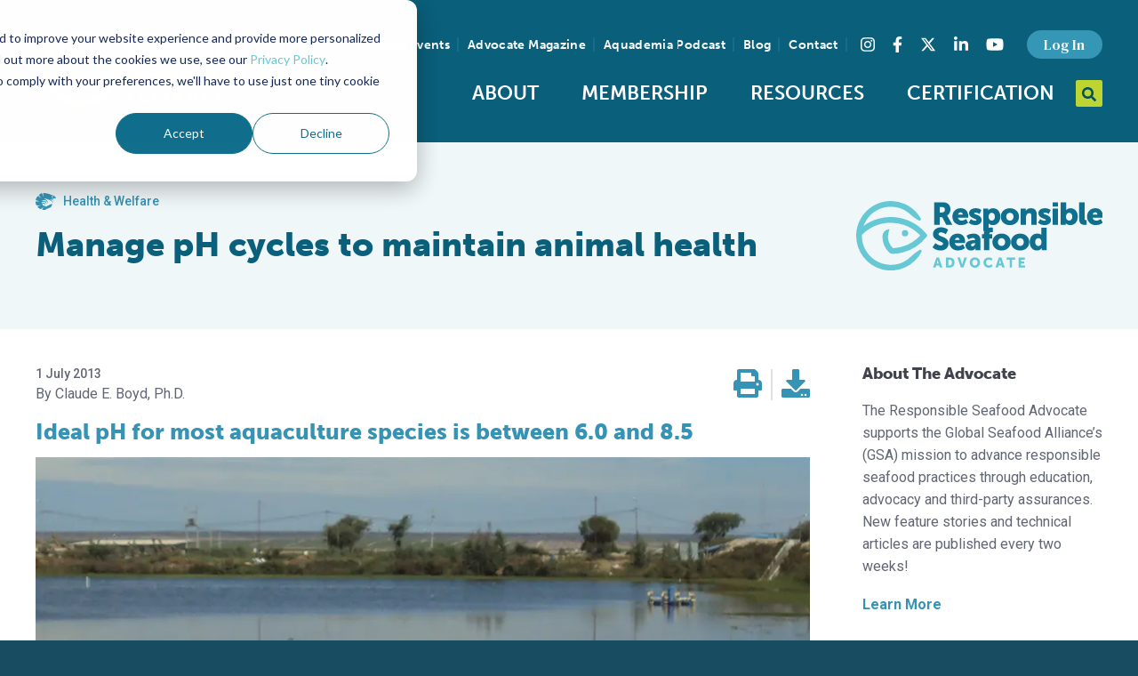

--- FILE ---
content_type: text/html; charset=UTF-8
request_url: https://www.globalseafood.org/advocate/manage-ph-cycles-to-maintain-animal-health/
body_size: 20247
content:
<!doctype html>
<html class="no-js" lang="en-US">
<head>
    <meta charset="UTF-8">

<meta
    name="viewport"
    content="width=device-width, initial-scale=1, shrink-to-fit=no"
    >

<meta
    name="format-detection"
    content="telephone=no"
    >

<link
    rel="dns-prefetch"
    href="https://www.youtube.com"
    >

<link
    rel="dns-prefetch"
    href="https://www.vimeo.com"
    >

<link
    rel="dns-prefetch"
    href="https://fonts.googleapis.com"
    >

<link
    rel="dns-prefetch"
    href="https://use.fontawesome.com"
    >

<link
    rel="dns-prefetch"
    href="https://use.typekit.net"
    >

<link
    rel="dns-prefetch"
    href="https://p.typekit.net"
    >

<link
    rel="preconnect"
    href="https://fonts.gstatic.com"
    crossorigin
    >

<link
    rel="preconnect"
    href="https://use.typekit.net"
    crossorigin
    >

<link
    rel="apple-touch-icon"
    sizes="180x180"
    href="/apple-touch-icon.png"
    >

<link
    rel="icon"
    type="image/png"
    sizes="32x32"
    href="/favicon-32x32.png"
    >

<link
    rel="icon"
    type="image/png"
    sizes="16x16"
    href="/favicon-16x16.png"
    >

<link
    rel="manifest"
    href="/site.webmanifest"
    >

<link
    rel="mask-icon"
    href="/safari-pinned-tab.svg"
    color="#bcd530"
    >

<link
    rel="shortcut icon"
    href="/favicon.ico"
    >

<meta
    name="msapplication-TileColor"
    content="#0a5f7a"
    >

<meta
    name="msapplication-config"
    content="/browserconfig.xml"
    >

<meta
    name="theme-color"
    content="#0a5f7a"
    >

    <link
        rel="preload"
        href="https://use.typekit.net/beu4jnv.css"
        as="style"
        >

    <link
        rel="preconnect"
        href="https://fonts.googleapis.com"
        >

    <link
        rel="preconnect"
        href="https://fonts.gstatic.com"
        crossorigin
        >

    <link
        href="https://fonts.googleapis.com/css2?family=DM+Serif+Text&family=Roboto:wght@400;500;700&display=swap"
        rel="stylesheet"
        >

    <link
        rel="stylesheet"
        href="https://use.typekit.net/beu4jnv.css"
        >

    <link
        rel="stylesheet"
        href="/assets/build/vendor.min.css?6da4bf097c34ea8e270589d028025ed6"
        >

    <link
        rel="stylesheet"
        href="/assets/build/app.min.css?6da4bf097c34ea8e270589d028025ed6"
        >
    <link
        rel="stylesheet"
        href="https://cdn.jsdelivr.net/npm/swiper@11/swiper-bundle.min.css"
        />

        <script src="https://cdn.jsdelivr.net/npm/swiper@11/swiper-bundle.min.js"></script>

        <!-- New GTM Script -->
        <script async src="https://www.googletagmanager.com/gtag/js?id=G-FBN35JSM4H"></script>
        <script>
        window.dataLayer = window.dataLayer || [];
        function gtag(){dataLayer.push(arguments);}
        gtag('js', new Date());

        gtag('config', 'G-FBN35JSM4H');
        </script>

    <script src="https://d2wy8f7a9ursnm.cloudfront.net/v7/bugsnag.min.js"></script>
    <script>
        Bugsnag.start({
            apiKey: 'b7ca36c5ecac11d9e1e20d89c7d8c13c',
            releaseStage: 'production',
        });
    </script>
    <script>
        window.App = {
            post: {},
        };

        // Ready queue helper
        // Provides a way of queuing ready callbacks, before jQuery is available.
        window.$ready = (function () {
            var queue = [];

            var ready = function (onReady) {
                queue.push(onReady);
            };

            ready.queue = queue;

            return ready;
        })();
    </script>

    <meta name='robots' content='index, follow, max-image-preview:large, max-snippet:-1, max-video-preview:-1' />
	<style>img:is([sizes="auto" i], [sizes^="auto," i]) { contain-intrinsic-size: 3000px 1500px }</style>
	
	<!-- This site is optimized with the Yoast SEO plugin v26.2 - https://yoast.com/wordpress/plugins/seo/ -->
	<title>Manage pH cycles to maintain animal health - Responsible Seafood Advocate</title>
	<meta name="description" content="The ideal pH for most aquaculture species is between 6.0 and 8.5. Lower pH values may result in decreased growth and survival, and greater susceptibility to disease. pH typically is lowest in the early morning, increases during the afternoon and declines at night." />
	<link rel="canonical" href="https://www.globalseafood.org/advocate/manage-ph-cycles-to-maintain-animal-health/" />
	<meta property="og:locale" content="en_US" />
	<meta property="og:type" content="article" />
	<meta property="og:title" content="Manage pH cycles to maintain animal health - Responsible Seafood Advocate" />
	<meta property="og:description" content="The ideal pH for most aquaculture species is between 6.0 and 8.5. Lower pH values may result in decreased growth and survival, and greater susceptibility to disease. pH typically is lowest in the early morning, increases during the afternoon and declines at night." />
	<meta property="og:url" content="https://www.globalseafood.org/advocate/manage-ph-cycles-to-maintain-animal-health/" />
	<meta property="og:site_name" content="Global Seafood Alliance" />
	<meta property="article:publisher" content="https://www.facebook.com/seafoodalliance/" />
	<meta property="article:modified_time" content="2018-05-07T22:07:51+00:00" />
	<meta property="og:image" content="https://www.globalseafood.org/wp-content/uploads/2013/07/BOYDPIC1.jpg" />
	<meta property="og:image:width" content="960" />
	<meta property="og:image:height" content="845" />
	<meta property="og:image:type" content="image/jpeg" />
	<meta name="twitter:card" content="summary_large_image" />
	<meta name="twitter:site" content="@GSA_Seafood" />
	<script type="application/ld+json" class="yoast-schema-graph">{"@context":"https://schema.org","@graph":[{"@type":"WebPage","@id":"https://www.globalseafood.org/advocate/manage-ph-cycles-to-maintain-animal-health/","url":"https://www.globalseafood.org/advocate/manage-ph-cycles-to-maintain-animal-health/","name":"Manage pH cycles to maintain animal health - Responsible Seafood Advocate","isPartOf":{"@id":"https://www.globalseafood.org/#website"},"primaryImageOfPage":{"@id":"https://www.globalseafood.org/advocate/manage-ph-cycles-to-maintain-animal-health/#primaryimage"},"image":{"@id":"https://www.globalseafood.org/advocate/manage-ph-cycles-to-maintain-animal-health/#primaryimage"},"thumbnailUrl":"https://www.globalseafood.org/wp-content/uploads/2013/07/BOYDPIC1.jpg","datePublished":"2013-07-01T19:08:42+00:00","dateModified":"2018-05-07T22:07:51+00:00","description":"The ideal pH for most aquaculture species is between 6.0 and 8.5. Lower pH values may result in decreased growth and survival, and greater susceptibility to disease. pH typically is lowest in the early morning, increases during the afternoon and declines at night.","breadcrumb":{"@id":"https://www.globalseafood.org/advocate/manage-ph-cycles-to-maintain-animal-health/#breadcrumb"},"inLanguage":"en-US","potentialAction":[{"@type":"ReadAction","target":["https://www.globalseafood.org/advocate/manage-ph-cycles-to-maintain-animal-health/"]}]},{"@type":"ImageObject","inLanguage":"en-US","@id":"https://www.globalseafood.org/advocate/manage-ph-cycles-to-maintain-animal-health/#primaryimage","url":"https://www.globalseafood.org/wp-content/uploads/2013/07/BOYDPIC1.jpg","contentUrl":"https://www.globalseafood.org/wp-content/uploads/2013/07/BOYDPIC1.jpg","width":960,"height":845,"caption":"pH levels in ponds are affected by such factors as time of day, vegetation and aeration activity."},{"@type":"BreadcrumbList","@id":"https://www.globalseafood.org/advocate/manage-ph-cycles-to-maintain-animal-health/#breadcrumb","itemListElement":[{"@type":"ListItem","position":1,"name":"Home","item":"https://www.globalseafood.org/"},{"@type":"ListItem","position":2,"name":"Advocate","item":"https://www.globalseafood.org/advocate/"},{"@type":"ListItem","position":3,"name":"Manage pH cycles to maintain animal health"}]},{"@type":"WebSite","@id":"https://www.globalseafood.org/#website","url":"https://www.globalseafood.org/","name":"Global Seafood Alliance","description":"An international non-profit organization committed to feeding the world through responsible, sustainable aquaculture.","publisher":{"@id":"https://www.globalseafood.org/#organization"},"potentialAction":[{"@type":"SearchAction","target":{"@type":"EntryPoint","urlTemplate":"https://www.globalseafood.org/?s={search_term_string}"},"query-input":{"@type":"PropertyValueSpecification","valueRequired":true,"valueName":"search_term_string"}}],"inLanguage":"en-US"},{"@type":"Organization","@id":"https://www.globalseafood.org/#organization","name":"Global Seafood Alliance","url":"https://www.globalseafood.org/","logo":{"@type":"ImageObject","inLanguage":"en-US","@id":"https://www.globalseafood.org/#/schema/logo/image/","url":"https://www.globalseafood.org/wp-content/uploads/2021/06/gsa-logo-dark.svg","contentUrl":"https://www.globalseafood.org/wp-content/uploads/2021/06/gsa-logo-dark.svg","width":509,"height":196,"caption":"Global Seafood Alliance"},"image":{"@id":"https://www.globalseafood.org/#/schema/logo/image/"},"sameAs":["https://www.facebook.com/seafoodalliance/","https://x.com/GSA_Seafood","https://www.instagram.com/seafoodalliance/","https://www.linkedin.com/company/seafoodalliance/","https://www.youtube.com/c/GlobalSeafoodAlliance"]}]}</script>
	<!-- / Yoast SEO plugin. -->


<link rel='dns-prefetch' href='//js.hs-scripts.com' />
<link rel="alternate" type="application/rss+xml" title="Global Seafood Alliance &raquo; Feed" href="https://www.globalseafood.org/feed/" />
<link rel="alternate" type="application/rss+xml" title="Global Seafood Alliance &raquo; Comments Feed" href="https://www.globalseafood.org/comments/feed/" />
<style id='classic-theme-styles-inline-css' type='text/css'>
/*! This file is auto-generated */
.wp-block-button__link{color:#fff;background-color:#32373c;border-radius:9999px;box-shadow:none;text-decoration:none;padding:calc(.667em + 2px) calc(1.333em + 2px);font-size:1.125em}.wp-block-file__button{background:#32373c;color:#fff;text-decoration:none}
</style>
<style id='safe-svg-svg-icon-style-inline-css' type='text/css'>
.safe-svg-cover{text-align:center}.safe-svg-cover .safe-svg-inside{display:inline-block;max-width:100%}.safe-svg-cover svg{fill:currentColor;height:100%;max-height:100%;max-width:100%;width:100%}

</style>
<style id='global-styles-inline-css' type='text/css'>
:root{--wp--preset--aspect-ratio--square: 1;--wp--preset--aspect-ratio--4-3: 4/3;--wp--preset--aspect-ratio--3-4: 3/4;--wp--preset--aspect-ratio--3-2: 3/2;--wp--preset--aspect-ratio--2-3: 2/3;--wp--preset--aspect-ratio--16-9: 16/9;--wp--preset--aspect-ratio--9-16: 9/16;--wp--preset--color--black: #000000;--wp--preset--color--cyan-bluish-gray: #abb8c3;--wp--preset--color--white: #ffffff;--wp--preset--color--pale-pink: #f78da7;--wp--preset--color--vivid-red: #cf2e2e;--wp--preset--color--luminous-vivid-orange: #ff6900;--wp--preset--color--luminous-vivid-amber: #fcb900;--wp--preset--color--light-green-cyan: #7bdcb5;--wp--preset--color--vivid-green-cyan: #00d084;--wp--preset--color--pale-cyan-blue: #8ed1fc;--wp--preset--color--vivid-cyan-blue: #0693e3;--wp--preset--color--vivid-purple: #9b51e0;--wp--preset--gradient--vivid-cyan-blue-to-vivid-purple: linear-gradient(135deg,rgba(6,147,227,1) 0%,rgb(155,81,224) 100%);--wp--preset--gradient--light-green-cyan-to-vivid-green-cyan: linear-gradient(135deg,rgb(122,220,180) 0%,rgb(0,208,130) 100%);--wp--preset--gradient--luminous-vivid-amber-to-luminous-vivid-orange: linear-gradient(135deg,rgba(252,185,0,1) 0%,rgba(255,105,0,1) 100%);--wp--preset--gradient--luminous-vivid-orange-to-vivid-red: linear-gradient(135deg,rgba(255,105,0,1) 0%,rgb(207,46,46) 100%);--wp--preset--gradient--very-light-gray-to-cyan-bluish-gray: linear-gradient(135deg,rgb(238,238,238) 0%,rgb(169,184,195) 100%);--wp--preset--gradient--cool-to-warm-spectrum: linear-gradient(135deg,rgb(74,234,220) 0%,rgb(151,120,209) 20%,rgb(207,42,186) 40%,rgb(238,44,130) 60%,rgb(251,105,98) 80%,rgb(254,248,76) 100%);--wp--preset--gradient--blush-light-purple: linear-gradient(135deg,rgb(255,206,236) 0%,rgb(152,150,240) 100%);--wp--preset--gradient--blush-bordeaux: linear-gradient(135deg,rgb(254,205,165) 0%,rgb(254,45,45) 50%,rgb(107,0,62) 100%);--wp--preset--gradient--luminous-dusk: linear-gradient(135deg,rgb(255,203,112) 0%,rgb(199,81,192) 50%,rgb(65,88,208) 100%);--wp--preset--gradient--pale-ocean: linear-gradient(135deg,rgb(255,245,203) 0%,rgb(182,227,212) 50%,rgb(51,167,181) 100%);--wp--preset--gradient--electric-grass: linear-gradient(135deg,rgb(202,248,128) 0%,rgb(113,206,126) 100%);--wp--preset--gradient--midnight: linear-gradient(135deg,rgb(2,3,129) 0%,rgb(40,116,252) 100%);--wp--preset--font-size--small: 13px;--wp--preset--font-size--medium: 20px;--wp--preset--font-size--large: 36px;--wp--preset--font-size--x-large: 42px;--wp--preset--spacing--20: 0.44rem;--wp--preset--spacing--30: 0.67rem;--wp--preset--spacing--40: 1rem;--wp--preset--spacing--50: 1.5rem;--wp--preset--spacing--60: 2.25rem;--wp--preset--spacing--70: 3.38rem;--wp--preset--spacing--80: 5.06rem;--wp--preset--shadow--natural: 6px 6px 9px rgba(0, 0, 0, 0.2);--wp--preset--shadow--deep: 12px 12px 50px rgba(0, 0, 0, 0.4);--wp--preset--shadow--sharp: 6px 6px 0px rgba(0, 0, 0, 0.2);--wp--preset--shadow--outlined: 6px 6px 0px -3px rgba(255, 255, 255, 1), 6px 6px rgba(0, 0, 0, 1);--wp--preset--shadow--crisp: 6px 6px 0px rgba(0, 0, 0, 1);}:where(.is-layout-flex){gap: 0.5em;}:where(.is-layout-grid){gap: 0.5em;}body .is-layout-flex{display: flex;}.is-layout-flex{flex-wrap: wrap;align-items: center;}.is-layout-flex > :is(*, div){margin: 0;}body .is-layout-grid{display: grid;}.is-layout-grid > :is(*, div){margin: 0;}:where(.wp-block-columns.is-layout-flex){gap: 2em;}:where(.wp-block-columns.is-layout-grid){gap: 2em;}:where(.wp-block-post-template.is-layout-flex){gap: 1.25em;}:where(.wp-block-post-template.is-layout-grid){gap: 1.25em;}.has-black-color{color: var(--wp--preset--color--black) !important;}.has-cyan-bluish-gray-color{color: var(--wp--preset--color--cyan-bluish-gray) !important;}.has-white-color{color: var(--wp--preset--color--white) !important;}.has-pale-pink-color{color: var(--wp--preset--color--pale-pink) !important;}.has-vivid-red-color{color: var(--wp--preset--color--vivid-red) !important;}.has-luminous-vivid-orange-color{color: var(--wp--preset--color--luminous-vivid-orange) !important;}.has-luminous-vivid-amber-color{color: var(--wp--preset--color--luminous-vivid-amber) !important;}.has-light-green-cyan-color{color: var(--wp--preset--color--light-green-cyan) !important;}.has-vivid-green-cyan-color{color: var(--wp--preset--color--vivid-green-cyan) !important;}.has-pale-cyan-blue-color{color: var(--wp--preset--color--pale-cyan-blue) !important;}.has-vivid-cyan-blue-color{color: var(--wp--preset--color--vivid-cyan-blue) !important;}.has-vivid-purple-color{color: var(--wp--preset--color--vivid-purple) !important;}.has-black-background-color{background-color: var(--wp--preset--color--black) !important;}.has-cyan-bluish-gray-background-color{background-color: var(--wp--preset--color--cyan-bluish-gray) !important;}.has-white-background-color{background-color: var(--wp--preset--color--white) !important;}.has-pale-pink-background-color{background-color: var(--wp--preset--color--pale-pink) !important;}.has-vivid-red-background-color{background-color: var(--wp--preset--color--vivid-red) !important;}.has-luminous-vivid-orange-background-color{background-color: var(--wp--preset--color--luminous-vivid-orange) !important;}.has-luminous-vivid-amber-background-color{background-color: var(--wp--preset--color--luminous-vivid-amber) !important;}.has-light-green-cyan-background-color{background-color: var(--wp--preset--color--light-green-cyan) !important;}.has-vivid-green-cyan-background-color{background-color: var(--wp--preset--color--vivid-green-cyan) !important;}.has-pale-cyan-blue-background-color{background-color: var(--wp--preset--color--pale-cyan-blue) !important;}.has-vivid-cyan-blue-background-color{background-color: var(--wp--preset--color--vivid-cyan-blue) !important;}.has-vivid-purple-background-color{background-color: var(--wp--preset--color--vivid-purple) !important;}.has-black-border-color{border-color: var(--wp--preset--color--black) !important;}.has-cyan-bluish-gray-border-color{border-color: var(--wp--preset--color--cyan-bluish-gray) !important;}.has-white-border-color{border-color: var(--wp--preset--color--white) !important;}.has-pale-pink-border-color{border-color: var(--wp--preset--color--pale-pink) !important;}.has-vivid-red-border-color{border-color: var(--wp--preset--color--vivid-red) !important;}.has-luminous-vivid-orange-border-color{border-color: var(--wp--preset--color--luminous-vivid-orange) !important;}.has-luminous-vivid-amber-border-color{border-color: var(--wp--preset--color--luminous-vivid-amber) !important;}.has-light-green-cyan-border-color{border-color: var(--wp--preset--color--light-green-cyan) !important;}.has-vivid-green-cyan-border-color{border-color: var(--wp--preset--color--vivid-green-cyan) !important;}.has-pale-cyan-blue-border-color{border-color: var(--wp--preset--color--pale-cyan-blue) !important;}.has-vivid-cyan-blue-border-color{border-color: var(--wp--preset--color--vivid-cyan-blue) !important;}.has-vivid-purple-border-color{border-color: var(--wp--preset--color--vivid-purple) !important;}.has-vivid-cyan-blue-to-vivid-purple-gradient-background{background: var(--wp--preset--gradient--vivid-cyan-blue-to-vivid-purple) !important;}.has-light-green-cyan-to-vivid-green-cyan-gradient-background{background: var(--wp--preset--gradient--light-green-cyan-to-vivid-green-cyan) !important;}.has-luminous-vivid-amber-to-luminous-vivid-orange-gradient-background{background: var(--wp--preset--gradient--luminous-vivid-amber-to-luminous-vivid-orange) !important;}.has-luminous-vivid-orange-to-vivid-red-gradient-background{background: var(--wp--preset--gradient--luminous-vivid-orange-to-vivid-red) !important;}.has-very-light-gray-to-cyan-bluish-gray-gradient-background{background: var(--wp--preset--gradient--very-light-gray-to-cyan-bluish-gray) !important;}.has-cool-to-warm-spectrum-gradient-background{background: var(--wp--preset--gradient--cool-to-warm-spectrum) !important;}.has-blush-light-purple-gradient-background{background: var(--wp--preset--gradient--blush-light-purple) !important;}.has-blush-bordeaux-gradient-background{background: var(--wp--preset--gradient--blush-bordeaux) !important;}.has-luminous-dusk-gradient-background{background: var(--wp--preset--gradient--luminous-dusk) !important;}.has-pale-ocean-gradient-background{background: var(--wp--preset--gradient--pale-ocean) !important;}.has-electric-grass-gradient-background{background: var(--wp--preset--gradient--electric-grass) !important;}.has-midnight-gradient-background{background: var(--wp--preset--gradient--midnight) !important;}.has-small-font-size{font-size: var(--wp--preset--font-size--small) !important;}.has-medium-font-size{font-size: var(--wp--preset--font-size--medium) !important;}.has-large-font-size{font-size: var(--wp--preset--font-size--large) !important;}.has-x-large-font-size{font-size: var(--wp--preset--font-size--x-large) !important;}
:where(.wp-block-post-template.is-layout-flex){gap: 1.25em;}:where(.wp-block-post-template.is-layout-grid){gap: 1.25em;}
:where(.wp-block-columns.is-layout-flex){gap: 2em;}:where(.wp-block-columns.is-layout-grid){gap: 2em;}
:root :where(.wp-block-pullquote){font-size: 1.5em;line-height: 1.6;}
</style>
<link rel='stylesheet' id='secondline-psb-subscribe-button-styles-css' href='https://www.globalseafood.org/wp-content/plugins/podcast-subscribe-buttons/assets/css/secondline-psb-styles.css?ver=7c8123edaa097bf16731514a31566b0b' type='text/css' media='all' />
<link rel='stylesheet' id='tablepress-default-css' href='https://www.globalseafood.org/wp-content/plugins/tablepress/css/build/default.css?ver=3.2.5' type='text/css' media='all' />
<script type="text/javascript" src="https://www.globalseafood.org/wp-includes/js/jquery/jquery.min.js?ver=3.7.1" id="jquery-core-js"></script>
<script type="text/javascript" id="jquery-core-js-after">
/* <![CDATA[ */
window.$ = jQuery;
/* ]]> */
</script>
<script type="text/javascript" src="https://www.globalseafood.org/wp-includes/js/jquery/jquery-migrate.min.js?ver=3.4.1" id="jquery-migrate-js"></script>
<link rel="https://api.w.org/" href="https://www.globalseafood.org/wp-json/" /><link rel="EditURI" type="application/rsd+xml" title="RSD" href="https://www.globalseafood.org/xmlrpc.php?rsd" />
<link rel='shortlink' href='https://www.globalseafood.org/?p=32968' />
<link rel="alternate" title="oEmbed (JSON)" type="application/json+oembed" href="https://www.globalseafood.org/wp-json/oembed/1.0/embed?url=https%3A%2F%2Fwww.globalseafood.org%2Fadvocate%2Fmanage-ph-cycles-to-maintain-animal-health%2F" />
<link rel="alternate" title="oEmbed (XML)" type="text/xml+oembed" href="https://www.globalseafood.org/wp-json/oembed/1.0/embed?url=https%3A%2F%2Fwww.globalseafood.org%2Fadvocate%2Fmanage-ph-cycles-to-maintain-animal-health%2F&#038;format=xml" />

<!-- This site is using AdRotate Professional v5.23.1 to display their advertisements - https://ajdg.solutions/ -->
<!-- AdRotate CSS -->
<style type="text/css" media="screen">
	.g { margin:0px; padding:0px; overflow:hidden; line-height:1; zoom:1; }
	.g img { height:auto; }
	.g-col { position:relative; float:left; }
	.g-col:first-child { margin-left: 0; }
	.g-col:last-child { margin-right: 0; }
	.g-wall { display:block; position:fixed; left:0; top:0; width:100%; height:100%; z-index:-1; }
	.woocommerce-page .g, .bbpress-wrapper .g { margin: 20px auto; clear:both; }
	@media only screen and (max-width: 480px) {
		.g-col, .g-dyn, .g-single { width:100%; margin-left:0; margin-right:0; }
		.woocommerce-page .g, .bbpress-wrapper .g { margin: 10px auto; }
	}
</style>
<!-- /AdRotate CSS -->

			<!-- DO NOT COPY THIS SNIPPET! Start of Page Analytics Tracking for HubSpot WordPress plugin v11.3.21-->
			<script class="hsq-set-content-id" data-content-id="blog-post">
				var _hsq = _hsq || [];
				_hsq.push(["setContentType", "blog-post"]);
			</script>
			<!-- DO NOT COPY THIS SNIPPET! End of Page Analytics Tracking for HubSpot WordPress plugin -->
			<!-- Stream WordPress user activity plugin v4.1.1 -->

    <script
        src="https://kit.fontawesome.com/cfd90e9519.js"
        crossorigin="anonymous"
        ></script>

    <script>var urlencSiteName = 'Global+Seafood+Alliance';</script>
</head>
<body class="wp-singular advocate-template-default single single-advocate postid-32968 wp-theme-site logged-in" data-hash="a0469b1ede3c30210bf4bbd8dc98216c7ec034fb95cb134291a382ffa0751548d4cec598aa96a4015835060039ec0559">
<div
    class="layout-site-wrapper"
    id="top"
    >
    <header class="layout-header layout-wrapper">
        <div class="layout-container container-fluid">
            <div class="row justify-content-center align-items-center">
                <div class="col-6 col-lg-3">
                    <div class="layout-logo">
                        <a
                            href="https://www.globalseafood.org"
                            title="To Homepage"
                            >
                            <img
                                src="/assets/img/branding/gsa-logo-light.svg"
                                alt="Global Seafood Alliance Logo"
                                title="Global Seafood Alliance"
                                class="site-logo"
                                width="246"
                                height="90"
                                >
                        </a>
                    </div>
                </div>
                <div class="col-6 col-lg-9">
                    <div class="layout-utility">

                        
                        <nav
                            id="navSecondary"
                            class="nav--secondary"
                            aria-label="Secondary"
                            >
                            <ul class="nav">
                                                                    <li
                                        class="menu-item menu-item-cms"
                                        id="menu-item61981"
                                        >
                                        <a href="https://events.globalseafood.org/responsible-seafood-summit">
                                            Summit Events                                        </a>
                                    </li>
                                                                    <li
                                        class="menu-item menu-item-cms"
                                        id="menu-item54748"
                                        >
                                        <a href="https://www.globalseafood.org/advocate/">
                                            Advocate Magazine                                        </a>
                                    </li>
                                                                    <li
                                        class="menu-item menu-item-cms"
                                        id="menu-item54747"
                                        >
                                        <a href="https://www.globalseafood.org/podcast/">
                                            Aquademia Podcast                                        </a>
                                    </li>
                                                                    <li
                                        class="menu-item menu-item-cms"
                                        id="menu-item44438"
                                        >
                                        <a href="https://www.globalseafood.org/blog/">
                                            Blog                                        </a>
                                    </li>
                                                                    <li
                                        class="menu-item menu-item-cms"
                                        id="menu-item44437"
                                        >
                                        <a href="https://www.globalseafood.org/contact/">
                                            Contact                                        </a>
                                    </li>
                                                                                            </ul>
                        </nav>

                        <section class="layout-social-links">
    <h3 class="sr-only">Find us on social media</h3>
    <ul class="nav nav--social-links">
        <li class="instagram nav-item">
            <a
                class="nav-link"
                aria-label="Visit Global Seafood Alliance on Instagram"
                rel="noopener"
                target="_blank"
                href="https://www.instagram.com/seafoodalliance/"
                >
                <span class="sr-only">Instagram</span><i class="fab fa-instagram"></i>
            </a>
        </li>
        <li class="facebook nav-item">
            <a
                class="nav-link"
                aria-label="Visit Global Seafood Alliance on Facebook"
                rel="noopener"
                target="_blank"
                href="https://www.facebook.com/seafoodalliance/"
                >
                <span class="sr-only">Facebook</span><i class="fab fa-facebook-f"></i>
            </a>
        </li>
        <li class="twitter nav-item">
            <a
                class="nav-link"
                aria-label="Visit Global Seafood Alliance on Twitter"
                rel="noopener"
                target="_blank"
                href="https://twitter.com/GSA_Seafood"
                >
                <span class="sr-only">Twitter</span><svg xmlns="http://www.w3.org/2000/svg" height="1em" viewBox="0 0 512 512"><!--! Font Awesome Free 6.4.2 by @fontawesome - https://fontawesome.com License - https://fontawesome.com/license (Commercial License) Copyright 2023 Fonticons, Inc. --><path d="M389.2 48h70.6L305.6 224.2 487 464H345L233.7 318.6 106.5 464H35.8L200.7 275.5 26.8 48H172.4L272.9 180.9 389.2 48zM364.4 421.8h39.1L151.1 88h-42L364.4 421.8z"/></svg>
            </a>
        </li>
        <li class="linkedin nav-item">
            <a
                class="nav-link"
                aria-label="Visit Global Seafood Alliance on LinkedIn"
                rel="noopener"
                target="_blank"
                href="https://www.linkedin.com/company/seafoodalliance/"
                >
                <span class="sr-only">LinkedIn</span><i class="fab fa-linkedin-in"></i>
            </a>
        </li>
        <li class="youtube nav-item">
            <a
                class="nav-link"
                aria-label="Visit Global Seafood Alliance on YouTube"
                rel="noopener"
                target="_blank"
                href="https://www.youtube.com/c/GlobalSeafoodAlliance"
                >
                <span class="sr-only">YouTube</span><i class="fab fa-youtube"></i>
            </a>
        </li>
    </ul>
</section>

                        <nav
                            id="navAccount"
                            class="nav--account"
                            aria-label="Account"
                            >
                            <ul class="nav">
                                <li class="menu-item-static">
                                                                            <a
                                            href="/?option=saml_user_login"
                                            class="btn btn-secondary btn-sm"
                                            role="button"
                                            >
                                            Log In
                                        </a>
                                                                    </li>
                            </ul>
                        </nav>
                    </div>

                    <div class="layout-navbar">
                        <div class="layout-navbar-toggler">
                            <button
                                class="nav-toggler-btn nav-toggler--slider collapsed"
                                type="button"
                                id="mobileNavBtn"
                                aria-controls="navbar-primary-nav"
                                aria-expanded="false"
                                aria-label="Toggle navigation"
                                >
                                <span class="nav-toggler-box">
                                    <span class="nav-toggler-inner"></span>
                                </span>
                                <span class="nav-toggler-text sr-only">Toggle Navigation</span>
                            </button>
                        </div>
                        <nav
                            id="navPrimary"
                            class="nav--primary"
                            aria-label="Main"
                            >
                            <ul id="menu-main-menu" class="nav nav-fill"><li id="menu-item-57528" class="menu-item menu-item-type-custom menu-item-object-custom menu-item-has-children menu-item-57528"><a href="#">About</a>
<ul class="sub-menu">
	<li id="menu-item-12234" class="menu-item menu-item-type-post_type menu-item-object-page menu-item-12234"><a href="https://www.globalseafood.org/about-gsa/">Who We Are</a></li>
	<li id="menu-item-56602" class="menu-item menu-item-type-post_type menu-item-object-page menu-item-56602"><a href="https://www.globalseafood.org/about-gsa/our-history/">Our History</a></li>
	<li id="menu-item-50583" class="menu-item menu-item-type-post_type menu-item-object-page menu-item-50583"><a href="https://www.globalseafood.org/about-gsa/our-team/">Our Team</a></li>
	<li id="menu-item-54911" class="menu-item menu-item-type-post_type menu-item-object-page menu-item-54911"><a href="https://www.globalseafood.org/about-gsa/sustainable-development-goals/">Sustainable Development Goals</a></li>
	<li id="menu-item-59347" class="menu-item menu-item-type-custom menu-item-object-custom menu-item-59347"><a href="https://www.globalseafood.org/about-gsa/our-team/#careers">Careers</a></li>
</ul>
</li>
<li id="menu-item-57529" class="menu-item menu-item-type-custom menu-item-object-custom menu-item-has-children menu-item-57529"><a href="#">Membership</a>
<ul class="sub-menu">
	<li id="menu-item-12228" class="menu-item menu-item-type-post_type menu-item-object-page menu-item-12228"><a href="https://www.globalseafood.org/membership/">Overview</a></li>
	<li id="menu-item-45449" class="menu-item menu-item-type-post_type menu-item-object-page menu-item-45449"><a href="https://www.globalseafood.org/membership/our-members/">Our Members</a></li>
	<li id="menu-item-45448" class="menu-item menu-item-type-post_type menu-item-object-page menu-item-45448"><a href="https://www.globalseafood.org/membership/corporate-membership/">Corporate Membership</a></li>
	<li id="menu-item-65079" class="menu-item menu-item-type-post_type menu-item-object-page menu-item-65079"><a href="https://www.globalseafood.org/membership/membership-faqs/">Membership FAQs</a></li>
</ul>
</li>
<li id="menu-item-54742" class="menu-item menu-item-type-post_type menu-item-object-page menu-item-54742"><a href="https://www.globalseafood.org/education/">Resources</a></li>
<li id="menu-item-54743" class="menu-item menu-item-type-custom menu-item-object-custom menu-item-has-children menu-item-54743"><a href="#">Certification</a>
<ul class="sub-menu">
	<li id="menu-item-68489" class="menu-item menu-item-type-custom menu-item-object-custom menu-item-68489"><a href="https://info.globalseafood.org/get-certified">Get Certified</a></li>
	<li id="menu-item-64807" class="menu-item menu-item-type-custom menu-item-object-custom menu-item-64807"><a href="https://info.globalseafood.org/seafood-processing-with-standards">Seafood Processing Standard</a></li>
	<li id="menu-item-69708" class="menu-item menu-item-type-custom menu-item-object-custom menu-item-69708"><a href="https://info.globalseafood.org/feed">Responsible Feed</a></li>
	<li id="menu-item-54744" class="menu-item menu-item-type-custom menu-item-object-custom menu-item-54744"><a target="_blank" href="https://www.bapcertification.org/">Best Aquaculture Practices</a></li>
	<li id="menu-item-54745" class="menu-item menu-item-type-custom menu-item-object-custom menu-item-54745"><a target="_blank" href="https://bspcertification.org/">Best Seafood Practices</a></li>
	<li id="menu-item-59712" class="menu-item menu-item-type-custom menu-item-object-custom menu-item-59712"><a href="https://bap.globalseafood.org/">For Consumers</a></li>
</ul>
</li>
</ul>                        </nav>

                        <div class="layout-search">
                            <div class="layout-search__inner">
                                <form
                                    id="globalSearchForm"
                                    class="layout-search__form"
                                    action="/"
                                    method="GET"
                                    role="search"
                                    >
                                    <div class="layout-search__drawer">
                                        <label
                                            class="sr-only"
                                            for="globalSearchForm__input"
                                            >
                                            Search query
                                        </label>
                                        <input
                                            id="globalSearchForm__input"
                                            name="s"
                                            class="form-control form-control-sm layout-search__input"
                                            placeholder="Search..."
                                            required
                                            >
                                    </div>
                                    <button
                                        id="globalSearchForm__btn"
                                        class="layout-search__btn btn btn-primary"
                                        type="button"
                                        >
                                        <span class="sr-only">
                                            Open Search
                                        </span>
                                        <span class="layout-search__icon"><i class="fas fa-search"></i></span>
                                    </button>
                                    <button
                                        id="globalSearchForm__btn--open"
                                        class="layout-search__btn btn btn-primary"
                                        style="display: none;"
                                        type="submit"
                                        >
                                        <span class="sr-only">
                                            Submit Search
                                        </span>
                                        <span class="layout-search__icon"><i class="fas fa-search"></i></span>
                                    </button>
                                </form>
                            </div>
                        </div>
                    </div>
                </div>
            </div>
        </div>

        <div class="layout-nav-mobile">
            <nav
                id="navMobile"
                class="nav--mobile"
                aria-label="Main"
                >

                <button
                    id="mobileNavToStart"
                    class="sr-only"
                    >
                    Back to the start of the nav
                </button>

                <div
                    class="nav--mobile--wrapper"
                    aria-labelledby="mobileNavBtn"
                    >

                    <div class="py-3 px-4">
                                                    <a
                                href="/?option=saml_user_login"
                                class="btn btn-secondary btn-sm"
                                role="button"
                                >
                                Log In
                            </a>
                                            </div>

                    <ul id="menu-mobile" class="nav flex-column"><li class="menu-item menu-item-type-custom menu-item-object-custom menu-item-has-children menu-item-57528 primary-menu-item"><a href="#">About</a>
<ul class="sub-menu">
	<li class="menu-item menu-item-type-post_type menu-item-object-page menu-item-12234 primary-menu-item"><a href="https://www.globalseafood.org/about-gsa/">Who We Are</a></li>
	<li class="menu-item menu-item-type-post_type menu-item-object-page menu-item-56602 primary-menu-item"><a href="https://www.globalseafood.org/about-gsa/our-history/">Our History</a></li>
	<li class="menu-item menu-item-type-post_type menu-item-object-page menu-item-50583 primary-menu-item"><a href="https://www.globalseafood.org/about-gsa/our-team/">Our Team</a></li>
	<li class="menu-item menu-item-type-post_type menu-item-object-page menu-item-54911 primary-menu-item"><a href="https://www.globalseafood.org/about-gsa/sustainable-development-goals/">Sustainable Development Goals</a></li>
	<li class="menu-item menu-item-type-custom menu-item-object-custom menu-item-59347 primary-menu-item"><a href="https://www.globalseafood.org/about-gsa/our-team/#careers">Careers</a></li>
</ul>
</li>
<li class="menu-item menu-item-type-custom menu-item-object-custom menu-item-has-children menu-item-57529 primary-menu-item"><a href="#">Membership</a>
<ul class="sub-menu">
	<li class="menu-item menu-item-type-post_type menu-item-object-page menu-item-12228 primary-menu-item"><a href="https://www.globalseafood.org/membership/">Overview</a></li>
	<li class="menu-item menu-item-type-post_type menu-item-object-page menu-item-45449 primary-menu-item"><a href="https://www.globalseafood.org/membership/our-members/">Our Members</a></li>
	<li class="menu-item menu-item-type-post_type menu-item-object-page menu-item-45448 primary-menu-item"><a href="https://www.globalseafood.org/membership/corporate-membership/">Corporate Membership</a></li>
	<li class="menu-item menu-item-type-post_type menu-item-object-page menu-item-65079 primary-menu-item"><a href="https://www.globalseafood.org/membership/membership-faqs/">Membership FAQs</a></li>
</ul>
</li>
<li class="menu-item menu-item-type-post_type menu-item-object-page menu-item-54742 primary-menu-item"><a href="https://www.globalseafood.org/education/">Resources</a></li>
<li class="menu-item menu-item-type-custom menu-item-object-custom menu-item-has-children menu-item-54743 primary-menu-item"><a href="#">Certification</a>
<ul class="sub-menu">
	<li class="menu-item menu-item-type-custom menu-item-object-custom menu-item-68489 primary-menu-item"><a href="https://info.globalseafood.org/get-certified">Get Certified</a></li>
	<li class="menu-item menu-item-type-custom menu-item-object-custom menu-item-64807 primary-menu-item"><a href="https://info.globalseafood.org/seafood-processing-with-standards">Seafood Processing Standard</a></li>
	<li class="menu-item menu-item-type-custom menu-item-object-custom menu-item-69708 primary-menu-item"><a href="https://info.globalseafood.org/feed">Responsible Feed</a></li>
	<li class="menu-item menu-item-type-custom menu-item-object-custom menu-item-54744 primary-menu-item"><a target="_blank" href="https://www.bapcertification.org/">Best Aquaculture Practices</a></li>
	<li class="menu-item menu-item-type-custom menu-item-object-custom menu-item-54745 primary-menu-item"><a target="_blank" href="https://bspcertification.org/">Best Seafood Practices</a></li>
	<li class="menu-item menu-item-type-custom menu-item-object-custom menu-item-59712 primary-menu-item"><a href="https://bap.globalseafood.org/">For Consumers</a></li>
</ul>
</li>
 <li id="menu-item-61981" class="menu-item menu-item-type-custom menu-item-object-custom menu-item-61981 secondary-menu-item"><a target="_blank" href="https://events.globalseafood.org/responsible-seafood-summit">Summit Events</a></li>
<li id="menu-item-54748" class="menu-item menu-item-type-post_type_archive menu-item-object-advocate menu-item-54748 secondary-menu-item"><a href="https://www.globalseafood.org/advocate/">Advocate Magazine</a></li>
<li id="menu-item-54747" class="menu-item menu-item-type-post_type menu-item-object-page menu-item-54747 secondary-menu-item"><a href="https://www.globalseafood.org/podcast/">Aquademia Podcast</a></li>
<li id="menu-item-44438" class="menu-item menu-item-type-post_type menu-item-object-page current_page_parent menu-item-44438 secondary-menu-item"><a href="https://www.globalseafood.org/blog/">Blog</a></li>
<li id="menu-item-44437" class="menu-item menu-item-type-post_type menu-item-object-page menu-item-44437 secondary-menu-item"><a href="https://www.globalseafood.org/contact/">Contact</a></li>
</ul>                </div>

                <button
                    id="mobileNavToEnd"
                    class="sr-only"
                    >
                    Jump to the end of the navigation
                </button>

            </nav>
        </div>
    </header>
<main class="advocate">

    <div class="layout-wrapper advocate-logo d-none d-print-block">
        <div class="layout-container container-fluid">
            <div class="pt-4">
                <img
                    src="/assets/img/branding/advocate-logo.png"
                    alt="Responsible Seafood Advocate"
                    class="logo-print"
                    >
            </div>
        </div>
    </div>

                        
            <article class="layout-wrapper">
                <div class="layout-wrapper layout-hero layout-hero-subpage">
    <div class="layout-container container-fluid">
        <div class="row align-items-center">
            <header class="col-12 col-md-9 advocate__content--header order-1 order-md-0">
                                            <div
                            class="advocate__content--category single-article"
                                                            style="color:#3793b4"
                                                        >

                                                        <img
                                src="https://www.globalseafood.org/wp-content/uploads/2019/12/icon-health-and-welfare.svg"
                                alt="Health &amp; Welfare"
                                height="20"
                                width="23"
                                >
                            
                            <div class="ml-2">Health &amp; Welfare</div>

                            <hr class="d-none d-print-block">
                        </div>
                        <h1 class="advocate__content--title">Manage pH cycles to maintain animal health</h1>
                    
                    
                                </header>
            <div class="col-12 col-md-3 d-print-none advocate-intro order-0 order-md-1">
                
    <div class="advocate-intro__logo">
        <a href="/advocate/">
            <img width="780" height="219" src="https://www.globalseafood.org/wp-content/uploads/2021/09/RSA-logo.svg" class="attachment-medium size-medium" alt="Responsible Seafood Advocate logo" loading="eager" decoding="async" fetchpriority="high" />        </a>
    </div>
            </div>
        </div>
    </div>
</div>

                <div class="layout-container container-fluid">
                    <div class="has-sidebar row">
                        <div class="col-12 col-lg-9">

                            <div class="advocate-single advocate__posts advocate__content">

                                <div class="d-flex align-items-center justify-content-between mb-3">
                                    <div class="date-by">
                                        <time datetime="2013-07-01">
                                            1 July 2013                                        </time>
                                                                                                                                                                                    <span class="author">Claude E. Boyd, Ph.D.</span>
                                                                                                                                                                        </div>

                                    <div class="advocate__content--action-buttons d-print-none">
                                        <a
                                            href="#"
                                            role="button"
                                            class="link-print"
                                            title="Print this article"
                                            >
                                            <i
                                                class="fas fa-2x fa-print"
                                                aria-hidden="true"
                                                ></i>
                                        </a>
                                        <span class="border"></span>
                                        <a
                                            href="?savePDF=4302f6f1f06ca8e89e39b7d3d32a324d&article=manage-ph-cycles-to-maintain-animal-health"
                                            role="button"
                                            class="link-savepdf"
                                            target="_blank"
                                            title="Save this article as a PDF"
                                            >
                                            <i
                                                class="fas fa-2x fa-download"
                                                aria-hidden="true"
                                                ></i>
                                        </a>
                                    </div>
                                </div>

                                
<h2>Ideal pH for most aquaculture species is between 6.0 and 8.5</h2>
<figure id="attachment_32969" aria-describedby="figcaption_attachment_32969" class="wp-caption aligncenter" itemscope itemtype="http://schema.org/ImageObject" style="width:960px"><img decoding="async" itemprop="contentURL" class="wp-image-32969 size-post-small" src="https://www.aquaculturealliance.org/wp-content/uploads/2013/07/BOYDPIC1-960x845.jpg" alt="manage pH" width="960" height="845" srcset="https://www.globalseafood.org/wp-content/uploads/2013/07/BOYDPIC1.jpg 960w, https://www.globalseafood.org/wp-content/uploads/2013/07/BOYDPIC1-300x264.jpg 300w, https://www.globalseafood.org/wp-content/uploads/2013/07/BOYDPIC1-768x676.jpg 768w, https://www.globalseafood.org/wp-content/uploads/2013/07/BOYDPIC1-400x352.jpg 400w" sizes="(max-width: 960px) 100vw, 960px" /><figcaption id="figcaption_attachment_32969" class="wp-caption-text" itemprop="description">pH levels in ponds are affected by such factors as time of day, vegetation and aeration activity.</figcaption></figure>
<p>Pure water ionizes equally into hydrogen ions and hydroxyl ions. If the concentration of hydrogen ion increases, the concentration of hydroxyl ion must decrease and vice versa. Water is acidic if its hydrogen ion concentration is greater than its hydroxyl ion concentration and basic (alkaline) if the opposite is true. Of course, pure water is neutral – neither acidic nor basic.</p>
<p>To avoid the expression of very small concentrations of hydrogen and hydroxyl ions, it is customary to use the pH or negative log of the hydrogen ion concentration as a surrogate for the concentration. The negative logarithm of 10-7 molar, the hydrogen ion concentration of pure water, is 7. This pH is the middle or neutral point of the pH scale.</p>
<p>Waters with lower pH are acidic and those of higher pH are basic. Hydrogen ion concentration increases tenfold for each unit decrease in pH because the scale is logarithmic. For example, hydrogen ion concentrations at pH 6, 5 and 4 are 10, 100 and 1,000 times greater, respectively, than at pH 7. The converse is true for hydroxyl ion concentration.</p>
<h2>Natural water pH</h2>
<p>The pH of natural waters usually is between 5.0 and 9.0, but lower and higher values sometimes occur. Rainwater normally has a pH around 5.6, because it is saturated with carbon dioxide that has an acidic reaction in water. Lower pH may occur in rainwater because of air pollution – especially contamination of the atmosphere with sulfur compounds from the combustion of fossil fuels that oxidize to form sulfuric acid.</p>
<p>Sulfides in some soils and geological formations oxidize to form sulfuric acid that results in highly acidic conditions (pH 2 to 4) in water that contacts the formations. Highly leached soils are deficient in bases, and water in contact with them will have low alkalinity and pH as low as 5. Waters with high concentrations of humic substances also can have similarly low pH.</p>
<p>Soils may contain basic substances such as limestone, calcium silicate and feldspar that dissolve to increase alkalinity and pH in water. The pH of water tends to increase with greater alkalinity and total dissolved solids. Waters in arid and semi-arid regions typically have pH above 7.5 or 8.0. Normal seawater also has a pH near 8.0.</p>
<h2>Acidity, basicity</h2>
<p>It is important to distinguish between acidity and basicity or alkalinity as defined by the pH scale (Fig. 1) and the water quality variables mineral acidity, total acidity and total alkalinity (Fig. 2). Carbon dioxide normally cannot lower the pH of water below 4.5, and waters with a pH lower than this are said to contain mineral acidity – usually sulfuric acid. Carbon dioxide exists in water up to pH 8.3, so water with pH between 7.0 and 8.3 contains acidity even though it is basic on the pH scale.</p>
<figure id="attachment_32970" aria-describedby="figcaption_attachment_32970" class="wp-caption aligncenter" itemscope itemtype="http://schema.org/ImageObject" style="width:960px"><img decoding="async" itemprop="contentURL" class="wp-image-32970 size-post-small" src="https://www.aquaculturealliance.org/wp-content/uploads/2013/07/BOYDfig1-960x277.jpg" alt="pH cycles" width="960" height="277" srcset="https://www.globalseafood.org/wp-content/uploads/2013/07/BOYDfig1.jpg 960w, https://www.globalseafood.org/wp-content/uploads/2013/07/BOYDfig1-300x87.jpg 300w, https://www.globalseafood.org/wp-content/uploads/2013/07/BOYDfig1-768x222.jpg 768w, https://www.globalseafood.org/wp-content/uploads/2013/07/BOYDfig1-400x115.jpg 400w" sizes="(max-width: 960px) 100vw, 960px" /><figcaption id="figcaption_attachment_32970" class="wp-caption-text" itemprop="description">Fig. 1: Ideal pH for most aquaculture species.</figcaption></figure>
<figure id="attachment_32971" aria-describedby="figcaption_attachment_32971" class="wp-caption aligncenter" itemscope itemtype="http://schema.org/ImageObject" style="width:960px"><img decoding="async" itemprop="contentURL" class="wp-image-32971 size-post-small" src="https://www.aquaculturealliance.org/wp-content/uploads/2013/07/BOYDfig2-960x490.jpg" alt="pH cycles" width="960" height="490" srcset="https://www.globalseafood.org/wp-content/uploads/2013/07/BOYDfig2.jpg 960w, https://www.globalseafood.org/wp-content/uploads/2013/07/BOYDfig2-300x153.jpg 300w, https://www.globalseafood.org/wp-content/uploads/2013/07/BOYDfig2-768x392.jpg 768w, https://www.globalseafood.org/wp-content/uploads/2013/07/BOYDfig2-400x204.jpg 400w" sizes="(max-width: 960px) 100vw, 960px" /><figcaption id="figcaption_attachment_32971" class="wp-caption-text" itemprop="description">Fig. 2: Water quality variables and pH.</figcaption></figure>
<p>The alkalinity of water results from titratable bases in a sample – mainly bicarbonate and carbonate. Bicarbonate can occur in water down to pH 4.5, so water with a pH between 4.5 and 7.0 contains alkalinity despite the fact that it is acidic on the pH scale. Carbonate does not occur in water until the pH rises above 8.3. The alkalinity serves to buffer water against pH change, and a portion of the carbon in bicarbonate is available to plants for use in photosynthesis.</p>
<h2>Aquaculture, pH fluctuations</h2>
<p>The ideal pH for most aquaculture species is between 6.0 and 8.5 (Fig. 1). Lower pH values may result in slower growth, poorer survival and greater susceptibility to disease in aquaculture species. Brief daily excursions of pH above 8.5 are common in ponds and apparently do not harm aquaculture species. However, long-term exposure to pH of 9.0 or above will have effects similar to those of suboptimal pH. The acid and death points for most species are pH 4 and pH 10, respectively.</p>
<p>Daily fluctuations in pH in ponds result from the net removal of carbon dioxide by plants for use in photosynthesis during the day and the release of carbon dioxide into the water at night by respiration. Because carbon dioxide has an acidic reaction, pH typically is lowest in the early morning. It increases to a maximum during the early afternoon and declines at night (Fig. 3). Large daily pH fluctuations are favored by dense phytoplankton blooms and low-alkalinity, weakly buffered water. Aquaculture ponds typically have dense plankton blooms, so they should be limed if total alkalinity is lower than 50 mg/L.</p>
<figure id="attachment_32972" aria-describedby="figcaption_attachment_32972" class="wp-caption aligncenter" itemscope itemtype="http://schema.org/ImageObject" style="width:960px"><img loading="lazy" decoding="async" itemprop="contentURL" class="wp-image-32972 size-post-small" src="https://www.aquaculturealliance.org/wp-content/uploads/2013/07/BOYDfig3-960x577.jpg" alt="pH cycles" width="960" height="577" srcset="https://www.globalseafood.org/wp-content/uploads/2013/07/BOYDfig3.jpg 960w, https://www.globalseafood.org/wp-content/uploads/2013/07/BOYDfig3-300x180.jpg 300w, https://www.globalseafood.org/wp-content/uploads/2013/07/BOYDfig3-768x462.jpg 768w, https://www.globalseafood.org/wp-content/uploads/2013/07/BOYDfig3-400x240.jpg 400w" sizes="auto, (max-width: 960px) 100vw, 960px" /><figcaption id="figcaption_attachment_32972" class="wp-caption-text" itemprop="description">Fig. 3: Daily pH cycle in aquaculture ponds.</figcaption></figure>
<p>Daytime pH is often highest in well-illuminated surface water, where photosynthesis is more rapid than in deeper water. The exception is clear water with underwater aquatic weed infestations where pH is greater within the weed beds. Of course, mechanical aeration in aquaculture ponds mixes the water column and often prevents depth-related differences in pH from developing.</p>
<p>When pH rises above 8.3, no free carbon dioxide will be present, but plants can obtain inorganic carbon for photosynthesis from bicarbonate. Removal of carbon from bicarbonate results in the release of carbonate ions into water, and carbonate hydrolysis causes pH to rise further.</p>
<p>In most waters, there is sufficient calcium to limit the carbonate concentration through calcium carbonate precipitation that tempers pH increases. However, in water with low calcium but high total alkalinity concentrations, pH values of 11 or more can occur in the afternoon. Liming materials do not dissolve well in such waters, but calcium sulfate (gypsum) can be applied to increase calcium concentration.</p>
<p>A major reason for a decline in alkalinity in an aquaculture system is nitrification. Ammonia nitrogen – the major nitrogenous waste of aquatic animals – is oxidized to nitrate by denitrifying bacteria. The resulting hydrogen ions neutralize alkalinity, reducing buffering capacity and increasing the possibility of lower morning pH. Routine liming often is needed to maintain adequate alkalinity in highly intensive aquaculture systems, especially those with plastic-lined bottoms and no water exchange.</p>
<p>Alkalinity also can decline in ponds built on acid-sulfate soils bearing pyrite, as the oxidation of pyrite yields sulfuric acid and lowers alkalinity and pH. The remediation of ponds built in acid-sulfate soils is too complex to discuss here.</p>
<h2>Measuring pH</h2>
<p>The most accurate way to measure pH is with a standard electronic pH meter. Litmus paper only indicates whether water is acidic or basic, and the pH estimated from pH strips only provides an indication of the true pH. Small, pocket-sized pH meters are available from aquaculture supply houses, but these devices are generally unreliable after a short period of use.</p>
<p>It is more reliable to measure pH in situ, because this variable changes quickly during sample storage. The time of day obviously influences the pH, with the lowest values typically found in the morning and the highest between noon and mid-afternoon.</p>
<p><em>(Editor&#8217;s Note: This article was originally published in the July/August 2013 print edition of the </em>Global Aquaculture Advocate<em>.)</em></p>

                                                                
                                                                    <div class="author-info post-meta">
                                                                                <h4 class="h-postmeta">Author</h4>

                                        <ul class="author-meta">
                                                                                            <li>
                                                                                                                                                                                                                                                                    <img
                                                        src="https://www.globalseafood.org/wp-content/uploads/2017/02/ClaudeBoyd.jpg"
                                                        alt="Claude E. Boyd, Ph.D."
                                                        class="img"
                                                        loading="eager"
                                                        >
                                                    <div class="txt">
                                                        <p class="author">
                                                            Claude E. Boyd, Ph.D.                                                        </p>
                                                        <p>
                                                            Department of Fisheries and Allied Aquacultures<br /> Auburn University<br /> Auburn, Alabama 36849 USA                                                        </p>
                                                                                                                    <p class="author-eobf">
                                                            <span
                                                                class="eobf"
                                                                data-href="[117,100,101,46,110,114,117,98,117,97,64,49,101,99,100,121,111,98]"
                                                                >[117,100,101,46,110,114,117,98,117,97,64,49,101,99,100,121,111,98]</span>
                                                            </p>
                                                                                                            </div>
                                                                                                    </li>
                                                                                    </ul>
                                    </div>
                                
                                <div
                                    class="post-meta d-print-none"
                                    id="share-me"
                                    >
                                    <h4 class="h-postmeta">Share</h4>
<ul class="links">
    <li>
        <a href="mailto:?&subject=Interesting article on Global Seafood Alliance&body=I thought you might find this article interesting.%0D%0A%0D%0A%E2%80%9C%E2%80%9D%0D%0A%0D%0Ahttps%3A%2F%2Fwww.globalseafood.org%2Fadvocate%2Fmanage-ph-cycles-to-maintain-animal-health%2F"
            target="_blank"
            class="e">
            <i class="fas fa-envelope"
                aria-hidden="true"></i>
            <span class="screen-reader-text">Share via Email</span>
        </a>
    </li>
    <li>
        <a href="https://twitter.com/home?status=Manage+pH+cycles+to+maintain+animal+health+https%3A%2F%2Fwww.globalseafood.org%2Fadvocate%2Fmanage-ph-cycles-to-maintain-animal-health%2F+%40GSA_Advocate"
            target="_blank"
            class="t">
            <i class="fab fa-twitter"
                aria-hidden="true"></i>
            <span class="screen-reader-text">Share on Twitter</span>
        </a>
    </li>
    <li>
        <a href="https://www.facebook.com/sharer/sharer.php?u=https%3A%2F%2Fwww.globalseafood.org%2Fadvocate%2Fmanage-ph-cycles-to-maintain-animal-health%2F"
            target="_blank"
            class="f">
            <i class="fab fa-facebook-f"
                aria-hidden="true"></i>
            <span class="screen-reader-text">Share on Facebook</span>
        </a>
    </li>
    <li>
        <a href="https://www.linkedin.com/shareArticle?mini=true&url=https%3A%2F%2Fwww.globalseafood.org%2Fadvocate%2Fmanage-ph-cycles-to-maintain-animal-health%2F&title=Manage+pH+cycles+to+maintain+animal+health&summary=&source="
            target="_blank"
            class="l">
            <i class="fab fa-linkedin-in"
                aria-hidden="true"></i>
            <span class="screen-reader-text">Share on LinkedIn</span>
        </a>
    </li>
</ul>
                                </div>

                                
                                                                    <div class="post-meta tax tags d-print-none">
                                        <h4 class="h-postmeta">Tagged With</h4>
                                        <div class="pt-3">
                                                                                            <a
                                                    href="/advocate/topic/animal-health"
                                                    class="btn btn-sm btn-advocate-tag mb-3">animal health</a>
                                                                                            <a
                                                    href="/advocate/topic/ph"
                                                    class="btn btn-sm btn-advocate-tag mb-3">pH</a>
                                                                                            <a
                                                    href="/advocate/topic/aeration"
                                                    class="btn btn-sm btn-advocate-tag mb-3">aeration</a>
                                                                                            <a
                                                    href="/advocate/topic/alkalinity"
                                                    class="btn btn-sm btn-advocate-tag mb-3">alkalinity</a>
                                                                                            <a
                                                    href="/advocate/topic/claude-e-boyd"
                                                    class="btn btn-sm btn-advocate-tag mb-3">Claude E. Boyd</a>
                                                                                            <a
                                                    href="/advocate/topic/ph-cycles"
                                                    class="btn btn-sm btn-advocate-tag mb-3">pH cycles</a>
                                                                                    </div>
                                    </div>
                                
                                

    <div class="post-meta related-posts d-print-none">
        <h4>Related Posts</h4>

        <div class="row">
                                                                            <div class="col-12 col-md-6 d-flex">
                    <article class="card advocate-article__card">
                        <div
                            class="advocate-article__card--img"
                            style="background-image: url(https://www.globalseafood.org/wp-content/uploads/2016/04/Corteel_molts.jpg); border-bottom-color:#3793b4;"
                            ></div>
                        <img
                            src="https://www.globalseafood.org/wp-content/uploads/2016/04/Corteel_molts.jpg"
                            alt="Article image for A holistic management approach to EMS"
                            class="sr-only"
                            loading="lazy"
                            >
                        <div
                            class="card-body advocate-article__card--body"
                            >
                            <p
                                class="advocate-article__card--category"
                                                                    style="color:#3793b4"
                                                                >
                                Health &amp; Welfare                            </p>
                            <h3 class="card-title advocate-article__card--title">
                                <a href="https://www.globalseafood.org/advocate/a-holistic-management-approach-to-ems/">A holistic management approach to EMS</a>
                            </h3>
                            <div class="card-text advocate-article__card--text">
                                <p>Early Mortality Syndrome has devastated farmed shrimp in Asia and Latin America. With better understanding of the pathogen and the development and improvement of novel strategies, shrimp farmers are now able to better manage the disease.<span class='excerpt-more'>&nbsp;</span></p>
                            </div>
                        </div>
                    </article>
                </div>
                                                                                            <div class="col-12 col-md-6 d-flex">
                    <article class="card advocate-article__card">
                        <div
                            class="advocate-article__card--img"
                            style="background-image: url(https://www.globalseafood.org/wp-content/uploads/2017/10/KUMAR-Pic-0.jpg); border-bottom-color:#3793b4;"
                            ></div>
                        <img
                            src="https://www.globalseafood.org/wp-content/uploads/2017/10/KUMAR-Pic-0.jpg"
                            alt="Article image for A study of Zoea-2 Syndrome in hatcheries in India, part 1"
                            class="sr-only"
                            loading="lazy"
                            >
                        <div
                            class="card-body advocate-article__card--body"
                            >
                            <p
                                class="advocate-article__card--category"
                                                                    style="color:#3793b4"
                                                                >
                                Health &amp; Welfare                            </p>
                            <h3 class="card-title advocate-article__card--title">
                                <a href="https://www.globalseafood.org/advocate/zoea-2-syndrome-india/">A study of Zoea-2 Syndrome in hatcheries in India, part 1</a>
                            </h3>
                            <div class="card-text advocate-article__card--text">
                                <p>Indian shrimp hatcheries have experienced larval mortality in the zoea-2 stage, with molt deterioration and resulting in heavy mortality. Authors investigated the problem holistically.<span class='excerpt-more'>&nbsp;</span></p>
                            </div>
                        </div>
                    </article>
                </div>
                                                                                            <div class="col-12 col-md-6 d-flex">
                    <article class="card advocate-article__card">
                        <div
                            class="advocate-article__card--img"
                            style="background-image: url(https://www.globalseafood.org/wp-content/uploads/2017/08/JORY-Pic-3-768x1024.jpg); border-bottom-color:#3793b4;"
                            ></div>
                        <img
                            src="https://www.globalseafood.org/wp-content/uploads/2017/08/JORY-Pic-3-768x1024.jpg"
                            alt="Article image for A study of Zoea-2 Syndrome in hatcheries in India, part 2"
                            class="sr-only"
                            loading="lazy"
                            >
                        <div
                            class="card-body advocate-article__card--body"
                            >
                            <p
                                class="advocate-article__card--category"
                                                                    style="color:#3793b4"
                                                                >
                                Health &amp; Welfare                            </p>
                            <h3 class="card-title advocate-article__card--title">
                                <a href="https://www.globalseafood.org/advocate/zoea-2-syndrome-india-part-2/">A study of Zoea-2 Syndrome in hatcheries in India, part 2</a>
                            </h3>
                            <div class="card-text advocate-article__card--text">
                                <p>Indian shrimp hatcheries have experienced larval mortality in the zoea-2 stage, with molt deterioration and resulting in heavy mortality. Authors considered biotic and abiotic factors. Part 2 describes results of their study.<span class='excerpt-more'>&nbsp;</span></p>
                            </div>
                        </div>
                    </article>
                </div>
                                                                                            <div class="col-12 col-md-6 d-flex">
                    <article class="card advocate-article__card">
                        <div
                            class="advocate-article__card--img"
                            style="background-image: url(https://www.globalseafood.org/wp-content/uploads/2017/11/KUMAR-Pic-0-Part-3-1024x708.jpg); border-bottom-color:#3793b4;"
                            ></div>
                        <img
                            src="https://www.globalseafood.org/wp-content/uploads/2017/11/KUMAR-Pic-0-Part-3-1024x708.jpg"
                            alt="Article image for A study of Zoea-2 Syndrome in hatcheries in India, part 3"
                            class="sr-only"
                            loading="lazy"
                            >
                        <div
                            class="card-body advocate-article__card--body"
                            >
                            <p
                                class="advocate-article__card--category"
                                                                    style="color:#3793b4"
                                                                >
                                Health &amp; Welfare                            </p>
                            <h3 class="card-title advocate-article__card--title">
                                <a href="https://www.globalseafood.org/advocate/zoea-2-syndrome-india-part-3/">A study of Zoea-2 Syndrome in hatcheries in India, part 3</a>
                            </h3>
                            <div class="card-text advocate-article__card--text">
                                <p>In this third and final part, authors present recommendations to help reduce the incidence of Zoea-2 Syndrome, which is not caused by any known infectious agents in P. vannamei hatcheries in India.<span class='excerpt-more'>&nbsp;</span></p>
                            </div>
                        </div>
                    </article>
                </div>
                            
                    </div>
    </div>
                            </div>

                        </div>
                        <div class="col-12 col-lg-3">
                            <aside class="advocate__sidebar d-print-none">

                                <div class="widget">
                <h4 class="widget__title">About The Advocate</h4>
                <p class="widget__text">The Responsible Seafood Advocate supports the Global Seafood Alliance’s (GSA) mission to advance responsible seafood practices through education, advocacy and third-party assurances. New feature stories and technical articles are published every two weeks! </p>
                <p>
                    <a
                        href="https://www.globalseafood.org/about-the-advocate/"
                        class="widget__link"
                        >
                        Learn More                    </a>
                </p>
            </div>
            
    <div class="widget widget-search">
        <span class="sr-only">Search Responsible Seafood Advocate</span>
        
<form role="search" method="get" class="search-form" action="/">
	<div>
		<label class="screen-reader-text" for="s">Search Responsible Seafood Advocate</label>
		<input type="text" value="" name="s" id="s" placeholder="Search">
		<input type="hidden" name="post_type" value="advocate">
		<input type="hidden" name="cat" value="">
		<button type="submit" id="search-submit" class="btn btn-primary search-submit form-submit">
			<span>Search</span>
			<i class="fas fa-search"></i>
		</button>
	</div>
</form>
    </div>

                <div class="widget ad-unit">
            <div class="g g-2"><div class="g-single a-242"><a class="gofollow" data-track="MjQyLDIsNjA=" target="_blank" href="https://www.globalseafood.org/membership/"><img src="https://www.globalseafood.org/wp-content/uploads/2025/07/membership_web2025_350x500.jpg" alt="Ad for [Membership]" /></a></div></div>        </div>
    
    
            <div class="advertising-callout">
            <h4>Sponsorship Opportunities</h4>
            <a
                class="btn btn-sm btn-primary"
                href="https://www.globalseafood.org/wp-content/uploads/2025/04/Summit-2025-sponsorship-one-pager.pdf"
                target="_blank"
                >
                2025 Summit Sponsorship            </a>
        </div>
    

            <div class="widget">
            <h4 class="widget__title">Categories</h4>
            <div class="list-group list-group-flush widget__categories-list-group">
                                                            <a
                            href="https://www.globalseafood.org/advocate/category/aquafeeds/"
                            class="list-group-item list-group-item-action "
                                                            style="color:#bcd530"
                                                        >
                                                            <img
                                    src="https://www.globalseafood.org/wp-content/uploads/2019/12/icon-aquafeeds.svg"
                                    alt="Aquafeeds"
                                    class="widget__categories-list-group--icon"
                                    loading="lazy"
                                    >
                                                        <span class="d-inline-block">Aquafeeds</span>
                            <i class="fas fa-chevron-right widget__categories-list-group--arrow"></i>
                        </a>
                                                                                <a
                            href="https://www.globalseafood.org/advocate/category/fisheries/"
                            class="list-group-item list-group-item-action "
                                                            style="color:#4B2E83"
                                                        >
                                                            <img
                                    src="https://www.globalseafood.org/wp-content/uploads/2022/11/fisheries-icon-1.svg"
                                    alt="Fisheries"
                                    class="widget__categories-list-group--icon"
                                    loading="lazy"
                                    >
                                                        <span class="d-inline-block">Fisheries</span>
                            <i class="fas fa-chevron-right widget__categories-list-group--arrow"></i>
                        </a>
                                                                                <a
                            href="https://www.globalseafood.org/advocate/category/from-our-sponsors/"
                            class="list-group-item list-group-item-action "
                                                            style="color:#e45e5e"
                                                        >
                                                            <img
                                    src="https://www.globalseafood.org/wp-content/uploads/2022/01/megaphone-solid-red.svg"
                                    alt="From Our Sponsors"
                                    class="widget__categories-list-group--icon"
                                    loading="lazy"
                                    >
                                                        <span class="d-inline-block">From Our Sponsors</span>
                            <i class="fas fa-chevron-right widget__categories-list-group--arrow"></i>
                        </a>
                                                                                <a
                            href="https://www.globalseafood.org/advocate/category/health-and-welfare/"
                            class="list-group-item list-group-item-action "
                                                            style="color:#3793b4"
                                                        >
                                                            <img
                                    src="https://www.globalseafood.org/wp-content/uploads/2019/12/icon-health-and-welfare.svg"
                                    alt="Health &amp; Welfare"
                                    class="widget__categories-list-group--icon"
                                    loading="lazy"
                                    >
                                                        <span class="d-inline-block">Health &amp; Welfare</span>
                            <i class="fas fa-chevron-right widget__categories-list-group--arrow"></i>
                        </a>
                                                                                <a
                            href="https://www.globalseafood.org/advocate/category/innovation-and-investment/"
                            class="list-group-item list-group-item-action "
                                                            style="color:#174C61"
                                                        >
                                                            <img
                                    src="https://www.globalseafood.org/wp-content/uploads/2019/12/icon-innovation-and-investment.svg"
                                    alt="Innovation &amp; Investment"
                                    class="widget__categories-list-group--icon"
                                    loading="lazy"
                                    >
                                                        <span class="d-inline-block">Innovation &amp; Investment</span>
                            <i class="fas fa-chevron-right widget__categories-list-group--arrow"></i>
                        </a>
                                                                                <a
                            href="https://www.globalseafood.org/advocate/category/intelligence/"
                            class="list-group-item list-group-item-action "
                                                            style="color:#dfb036"
                                                        >
                                                            <img
                                    src="https://www.globalseafood.org/wp-content/uploads/2019/12/icon-intelligence.svg"
                                    alt="Intelligence"
                                    class="widget__categories-list-group--icon"
                                    loading="lazy"
                                    >
                                                        <span class="d-inline-block">Intelligence</span>
                            <i class="fas fa-chevron-right widget__categories-list-group--arrow"></i>
                        </a>
                                                                                <a
                            href="https://www.globalseafood.org/advocate/category/responsibility/"
                            class="list-group-item list-group-item-action "
                                                            style="color:#116f8d"
                                                        >
                                                            <img
                                    src="https://www.globalseafood.org/wp-content/uploads/2019/12/icon-responsibility.svg"
                                    alt="Responsibility"
                                    class="widget__categories-list-group--icon"
                                    loading="lazy"
                                    >
                                                        <span class="d-inline-block">Responsibility</span>
                            <i class="fas fa-chevron-right widget__categories-list-group--arrow"></i>
                        </a>
                                    
                                <a
                    href="https://www.globalseafood.org/advocate/topic/spanish/"
                    class="list-group-item list-group-item-action "
                    >

                    <img
                        src="https://www.globalseafood.org/wp-content/uploads/2021/09/icon-advocate-spanish-articles-1.svg"
                        alt="Artículos en Español icon"
                        class="widget__categories-list-group--icon"
                        loading="lazy"
                        >

                    <span class="d-inline-block text-atoll">Artículos en Español</span>
                    <i class="fas fa-chevron-right widget__categories-list-group--arrow"></i>
                </a>
            </div>
        </div>
    
    <div class="widget">
        <h4 class="widget__title"><span>Don't Miss an Article</span></h4>
        <div class="widget__form-wrapper">
            <script charset="utf-8" type="text/javascript" src="https://js.hsforms.net/forms/v2.js"></script>
            <script>
            hbspt.forms.create({
                region: "na1",
                portalId: "8945911",
                formId: "8fb91bfc-9233-47bb-a9b7-3fb2baf0f168"
            });
            </script>
        </div>
    </div>

                <div class="widget">
            <h4 class="widget__title">Featured</h4>
            <ul class="list-unstyled widget__posts-list">
                                                        <li class="media widget__posts-list--post">
                        <div class="media-body">
                                                            <a
                                    class="category"
                                    href="https://www.globalseafood.org/advocate/category/intelligence/"
                                                                            style="color:#dfb036"
                                                                        >
                                    Intelligence                                </a>
                                                        <a
                                href="https://www.globalseafood.org/advocate/unmasking-unagi-what-dna-testing-reveals-about-american-eel-in-japans-markets/"
                                class="title"
                                >
                                Unmasking unagi: What DNA testing reveals about American eel in Japan’s markets                            </a>
                        </div>
                        <img
                            src="https://www.globalseafood.org/wp-content/uploads/2025/10/Eel-dish_Hiromi-Shiraishi-Chuo-University_1500-300x200.jpg"
                            alt="Unmasking unagi: What DNA testing reveals about American eel in Japan’s markets"
                            class="image"
                            loading="lazy"
                            >
                    </li>
                                                        <li class="media widget__posts-list--post">
                        <div class="media-body">
                                                            <a
                                    class="category"
                                    href="https://www.globalseafood.org/advocate/category/intelligence/"
                                                                            style="color:#dfb036"
                                                                        >
                                    Intelligence                                </a>
                                                        <a
                                href="https://www.globalseafood.org/advocate/european-indoor-shrimp-farming-investment-vacuum-or-viable-high-end-enterprise/"
                                class="title"
                                >
                                European indoor shrimp farming – investment vacuum or viable, high-end enterprise?                            </a>
                        </div>
                        <img
                            src="https://www.globalseafood.org/wp-content/uploads/2025/10/White-Panther-Shrimp-Farm_600-300x200.jpg"
                            alt="European indoor shrimp farming – investment vacuum or viable, high-end enterprise?"
                            class="image"
                            loading="lazy"
                            >
                    </li>
                                                        <li class="media widget__posts-list--post">
                        <div class="media-body">
                                                            <a
                                    class="category"
                                    href="https://www.globalseafood.org/advocate/category/health-and-welfare/"
                                                                            style="color:#3793b4"
                                                                        >
                                    Health &amp; Welfare                                </a>
                                                        <a
                                href="https://www.globalseafood.org/advocate/comparing-recirculating-biofloc-and-synbiotic-systems-for-pacific-white-shrimp-in-low-salinity-and-high-density-conditions/"
                                class="title"
                                >
                                Comparing recirculating, biofloc and synbiotic systems for Pacific white shrimp in low salinity and high-density conditions                            </a>
                        </div>
                        <img
                            src="https://www.globalseafood.org/wp-content/uploads/2025/10/PIMENTEL-shrimp-1_1200-300x200.png"
                            alt="Comparing recirculating, biofloc and synbiotic systems for Pacific white shrimp in low salinity and high-density conditions"
                            class="image"
                            loading="lazy"
                            >
                    </li>
                            </ul>
        </div>
    
    <div class="widget">
        <div class="raka-widget raka-dropdown-widget raka-widget-dropdown-tags">
            <h4 class="widget__title">Popular Tags</h4>

            <label
                for="advocateTags"
                class="sr-only"
                >
                Select an Advocate Tag to view it's posts
            </label>

            <select
                id="advocateTags"
                name="tags"
                class="tags redirect-onchange custom-select custom-select-branded"
                >

                <option value="/advocate/">All Tags</option>

                
                
                    
                        <option
                            value="https://www.globalseafood.org/advocate/topic/news/"
                                                        >
                            News                        </option>

                    
                
                    
                        <option
                            value="https://www.globalseafood.org/advocate/topic/shrimp/"
                                                        >
                            Shrimp                        </option>

                    
                
                    
                        <option
                            value="https://www.globalseafood.org/advocate/topic/litopenaeus-vannamei/"
                                                        >
                            Litopenaeus vannamei                        </option>

                    
                
                    
                        <option
                            value="https://www.globalseafood.org/advocate/topic/james-wright/"
                                                        >
                            James Wright                        </option>

                    
                
                    
                        <option
                            value="https://www.globalseafood.org/advocate/topic/claude-e-boyd/"
                                                        >
                            Claude E. Boyd                        </option>

                    
                
                    
                        <option
                            value="https://www.globalseafood.org/advocate/topic/tilapia/"
                                                        >
                            tilapia                        </option>

                    
                
                    
                        <option
                            value="https://www.globalseafood.org/advocate/topic/climate-change/"
                                                        >
                            climate change                        </option>

                    
                
                    
                        <option
                            value="https://www.globalseafood.org/advocate/topic/pacific-white-shrimp/"
                                                        >
                            Pacific white shrimp                        </option>

                    
                
                    
                        <option
                            value="https://www.globalseafood.org/advocate/topic/salmon/"
                                                        >
                            salmon                        </option>

                    
                
                    
                        <option
                            value="https://www.globalseafood.org/advocate/topic/ras/"
                                                        >
                            RAS                        </option>

                    
                
                    
                        <option
                            value="https://www.globalseafood.org/advocate/topic/bonnie-waycott/"
                                                        >
                            Bonnie Waycott                        </option>

                    
                
                    
                        <option
                            value="https://www.globalseafood.org/advocate/topic/lauren-kramer/"
                                                        >
                            Lauren Kramer                        </option>

                    
                
                    
                        <option
                            value="https://www.globalseafood.org/advocate/topic/fishmeal/"
                                                        >
                            fishmeal                        </option>

                    
                
                    
                        <option
                            value="https://www.globalseafood.org/advocate/topic/camaron-blanco-del-pacifico/"
                                                        >
                            camarón blanco del Pacífico                        </option>

                    
                
                    
                        <option
                            value="https://www.globalseafood.org/advocate/topic/aquaculture/"
                                                        >
                            aquaculture                        </option>

                    
                
                    
                        <option
                            value="https://www.globalseafood.org/advocate/topic/fisheries/"
                                                        >
                            fisheries                        </option>

                    
                
                    
                        <option
                            value="https://www.globalseafood.org/advocate/topic/biofloc/"
                                                        >
                            biofloc                        </option>

                    
                
                    
                        <option
                            value="https://www.globalseafood.org/advocate/topic/george-j-flick/"
                                                        >
                            George J. Flick                        </option>

                    
                
                    
                        <option
                            value="https://www.globalseafood.org/advocate/topic/aquafeed/"
                                                        >
                            aquafeed                        </option>

                    
                
                    
                        <option
                            value="https://www.globalseafood.org/advocate/topic/oysters/"
                                                        >
                            oysters                        </option>

                    
                
                    
                        <option
                            value="https://www.globalseafood.org/advocate/topic/canada/"
                                                        >
                            Canada                        </option>

                    
                
                    
                        <option
                            value="https://www.globalseafood.org/advocate/topic/fish-oil/"
                                                        >
                            fish oil                        </option>

                    
                
                    
                        <option
                            value="https://www.globalseafood.org/advocate/topic/shrimp-farming/"
                                                        >
                            shrimp farming                        </option>

                    
                
                    
                        <option
                            value="https://www.globalseafood.org/advocate/topic/lisa-jackson/"
                                                        >
                            Lisa Jackson                        </option>

                    
                
                    
                        <option
                            value="https://www.globalseafood.org/advocate/topic/wssv/"
                                                        >
                            WSSV                        </option>

                    
                
            </select>
        </div>
    </div>

                    <div class="widget">
            <h4 class="widget__title">Recent</h4>
            <ul class="list-group list-group-flush widget__posts-list">
                                                        <li class="list-group-item widget__posts-list--post">
                        <div>
                            <a
                                class="category"
                                href="https://www.globalseafood.org/advocate/category/responsibility/"
                                                                    style="color:#116f8d"
                                                                >
                                                                    Responsibility                                                            </a>
                            <a
                                href="https://www.globalseafood.org/advocate/wales-launches-study-to-map-carbon-footprint-of-its-seafood-industry/"
                                class="title"
                                >
                                Wales launches study to map carbon footprint of its seafood industry                            </a>
                        </div>
                    </li>
                                                        <li class="list-group-item widget__posts-list--post">
                        <div>
                            <a
                                class="category"
                                href="https://www.globalseafood.org/advocate/category/health-and-welfare/"
                                                                    style="color:#3793b4"
                                                                >
                                                                    Health &amp; Welfare                                                            </a>
                            <a
                                href="https://www.globalseafood.org/advocate/handbooks-help-salmon-farmers-improve-fish-welfare-during-crowding/"
                                class="title"
                                >
                                Handbooks help salmon farmers improve fish welfare during crowding                            </a>
                        </div>
                    </li>
                                                        <li class="list-group-item widget__posts-list--post">
                        <div>
                            <a
                                class="category"
                                href="https://www.globalseafood.org/advocate/category/responsibility/"
                                                                    style="color:#116f8d"
                                                                >
                                                                    Responsibility                                                            </a>
                            <a
                                href="https://www.globalseafood.org/advocate/seaforester-secures-funds-to-expand-global-kelp-forest-restoration-efforts/"
                                class="title"
                                >
                                SeaForester secures funds to expand global kelp forest restoration efforts                            </a>
                        </div>
                    </li>
                                                        <li class="list-group-item widget__posts-list--post">
                        <div>
                            <a
                                class="category"
                                href="https://www.globalseafood.org/advocate/category/intelligence/"
                                                                    style="color:#dfb036"
                                                                >
                                                                    Intelligence                                                            </a>
                            <a
                                href="https://www.globalseafood.org/advocate/european-aquaculture-group-calls-for-crackdown-on-misleading-seabass-labels/"
                                class="title"
                                >
                                European aquaculture group calls for crackdown on misleading &#039;seabass&#039; labels                            </a>
                        </div>
                    </li>
                                                        <li class="list-group-item widget__posts-list--post">
                        <div>
                            <a
                                class="category"
                                href="https://www.globalseafood.org/advocate/category/responsibility/"
                                                                    style="color:#116f8d"
                                                                >
                                                                    Responsibility                                                            </a>
                            <a
                                href="https://www.globalseafood.org/advocate/the-philippines-holds-first-national-dialogue-on-decent-work-in-aquaculture-unveils-new-research/"
                                class="title"
                                >
                                The Philippines holds first national dialogue on decent work in aquaculture, unveils new research                            </a>
                        </div>
                    </li>
                            </ul>
        </div>
    
                <div class="widget ad-unit">
            <div class="g g-19"><div class="g-single a-204"><a class="gofollow" data-track="MjA0LDE5LDYw" target="_blank" href="https://bap.globalseafood.org/"><img src="https://www.globalseafood.org/wp-content/uploads/2025/07/bap_b2c_web2025_350x500.jpg" alt="Ad for [membership]" /></a></div></div>        </div>
    </aside>
                        </div>
                    </div>
                </div>
            </article>
            </main>

<footer
    role="contentinfo"
    class="layout-wrapper"
    >
    <div class="layout-footer d-print-none">
        <div class="layout-container container-fluid">
            <div class="row justify-content-between">
                <div class="col-12 col-md-6">
                    <nav class="nav--footer">
                        <ul class="footer-menu"><li id="menu-item-12247" class="menu-item menu-item-type-post_type menu-item-object-page menu-item-12247"><a href="https://www.globalseafood.org/about-gsa/">About</a></li>
<li id="menu-item-12240" class="menu-item menu-item-type-post_type menu-item-object-page menu-item-12240"><a href="https://www.globalseafood.org/membership/">Membership</a></li>
<li id="menu-item-44435" class="menu-item menu-item-type-post_type menu-item-object-page menu-item-44435"><a href="https://www.globalseafood.org/education/">Resources</a></li>
<li id="menu-item-44436" class="menu-item menu-item-type-custom menu-item-object-custom menu-item-44436"><a target="_blank" href="https://www.bapcertification.org/">Best Aquaculture Practices (BAP)</a></li>
<li id="menu-item-54749" class="menu-item menu-item-type-custom menu-item-object-custom menu-item-54749"><a target="_blank" href="https://bspcertification.org/">Best Seafood Practices (BSP)</a></li>
<li id="menu-item-61979" class="menu-item menu-item-type-custom menu-item-object-custom menu-item-61979"><a href="https://events.globalseafood.org">Summit Events</a></li>
<li id="menu-item-44434" class="menu-item menu-item-type-post_type_archive menu-item-object-advocate menu-item-44434"><a href="https://www.globalseafood.org/advocate/">Advocate Magazine</a></li>
<li id="menu-item-55028" class="menu-item menu-item-type-post_type menu-item-object-page menu-item-55028"><a href="https://www.globalseafood.org/podcast/">Aquademia Podcast</a></li>
<li id="menu-item-12251" class="menu-item menu-item-type-post_type menu-item-object-page current_page_parent menu-item-12251"><a href="https://www.globalseafood.org/blog/">Blog</a></li>
<li id="menu-item-12243" class="menu-item menu-item-type-post_type menu-item-object-page menu-item-12243"><a href="https://www.globalseafood.org/contact/">Contact</a></li>
<li id="menu-item-67666" class="menu-item menu-item-type-post_type menu-item-object-page menu-item-67666"><a href="https://www.globalseafood.org/glossary/">Glossary</a></li>
</ul>                    </nav>
                </div>
                <div class="col-12 col-md-4">
                    <div class="layout-subscribe-form">
                        <h4 class="form-heading">Stay up to date with GSA</h4>
                        <script charset="utf-8" type="text/javascript" src="https://js.hsforms.net/forms/v2.js"></script>
                        <script>
                        hbspt.forms.create({
                            region: "na1",
                            portalId: "8945911",
                            formId: "b0a63f15-bfef-4f6a-84b2-1b35fca6d75c"
                        });
                        </script>
                    </div>
                    <div class="layout-social">
                        <section class="layout-social-links">
    <h3 class="sr-only">Find us on social media</h3>
    <ul class="nav nav--social-links">
        <li class="instagram nav-item">
            <a
                class="nav-link"
                aria-label="Visit Global Seafood Alliance on Instagram"
                rel="noopener"
                target="_blank"
                href="https://www.instagram.com/seafoodalliance/"
                >
                <span class="sr-only">Instagram</span><i class="fab fa-instagram"></i>
            </a>
        </li>
        <li class="facebook nav-item">
            <a
                class="nav-link"
                aria-label="Visit Global Seafood Alliance on Facebook"
                rel="noopener"
                target="_blank"
                href="https://www.facebook.com/seafoodalliance/"
                >
                <span class="sr-only">Facebook</span><i class="fab fa-facebook-f"></i>
            </a>
        </li>
        <li class="twitter nav-item">
            <a
                class="nav-link"
                aria-label="Visit Global Seafood Alliance on Twitter"
                rel="noopener"
                target="_blank"
                href="https://twitter.com/GSA_Seafood"
                >
                <span class="sr-only">Twitter</span><svg xmlns="http://www.w3.org/2000/svg" height="1em" viewBox="0 0 512 512"><!--! Font Awesome Free 6.4.2 by @fontawesome - https://fontawesome.com License - https://fontawesome.com/license (Commercial License) Copyright 2023 Fonticons, Inc. --><path d="M389.2 48h70.6L305.6 224.2 487 464H345L233.7 318.6 106.5 464H35.8L200.7 275.5 26.8 48H172.4L272.9 180.9 389.2 48zM364.4 421.8h39.1L151.1 88h-42L364.4 421.8z"/></svg>
            </a>
        </li>
        <li class="linkedin nav-item">
            <a
                class="nav-link"
                aria-label="Visit Global Seafood Alliance on LinkedIn"
                rel="noopener"
                target="_blank"
                href="https://www.linkedin.com/company/seafoodalliance/"
                >
                <span class="sr-only">LinkedIn</span><i class="fab fa-linkedin-in"></i>
            </a>
        </li>
        <li class="youtube nav-item">
            <a
                class="nav-link"
                aria-label="Visit Global Seafood Alliance on YouTube"
                rel="noopener"
                target="_blank"
                href="https://www.youtube.com/c/GlobalSeafoodAlliance"
                >
                <span class="sr-only">YouTube</span><i class="fab fa-youtube"></i>
            </a>
        </li>
    </ul>
</section>
                    </div>
                </div>
            </div>
        </div>
    </div>

    <div class="layout-tread">
        <div class="layout-container container-fluid">
            <div class="layout-legal">
                <div class="copyright">
                    <span class="nobr">
                        Copyright © 2025&nbsp;Global Seafood Alliance                    </span>
                </div>
                <div class="rights-statement">All rights reserved.</div>
                <div class="legal-links d-print-none">
                    <a href="/privacy-policy/">Privacy</a>
                </div>
                <div class="legal-links d-print-none">
                    <a href="/terms-of-use/">Terms of Use</a>
                </div>
            </div>
        </div>
    </div>
</footer>



</div> 

<noscript>
    <div id="enable-js">
        <p>
            Javascript is currently disabled in your web browser.
            For a better experience on this and other websites, we recommend that you <a
                href="http://enable-javascript.com"
                target="_blank">enable Javascript</a>.
        </p>
    </div>
</noscript>

<script>
    window.App.post.ID = 32968;
</script>

<script src="/assets/build/vendor.min.js?6da4bf097c34ea8e270589d028025ed6"></script>
<script src="/assets/build/app.min.js?6da4bf097c34ea8e270589d028025ed6"></script>

<script type="speculationrules">
{"prefetch":[{"source":"document","where":{"and":[{"href_matches":"\/*"},{"not":{"href_matches":["\/wp-*.php","\/wp-admin\/*","\/wp-content\/uploads\/*","\/wp-content\/*","\/wp-content\/plugins\/*","\/wp-content\/themes\/site\/*","\/*\\?(.+)"]}},{"not":{"selector_matches":"a[rel~=\"nofollow\"]"}},{"not":{"selector_matches":".no-prefetch, .no-prefetch a"}}]},"eagerness":"conservative"}]}
</script>
<script type="text/javascript">
/* <![CDATA[ */
	var relevanssi_rt_regex = /(&|\?)_(rt|rt_nonce)=(\w+)/g
	var newUrl = window.location.search.replace(relevanssi_rt_regex, '')
	history.replaceState(null, null, window.location.pathname + newUrl + window.location.hash)
/* ]]> */
</script>
<script type="text/javascript" id="adrotate-clicker-js-extra">
/* <![CDATA[ */
var click_object = {"ajax_url":"https:\/\/www.globalseafood.org\/wp-admin\/admin-ajax.php"};
/* ]]> */
</script>
<script type="text/javascript" src="https://www.globalseafood.org/wp-content/plugins/adrotate-pro/library/jquery.clicker.js" id="adrotate-clicker-js"></script>
<script type="text/javascript" id="leadin-script-loader-js-js-extra">
/* <![CDATA[ */
var leadin_wordpress = {"userRole":"visitor","pageType":"post","leadinPluginVersion":"11.3.21"};
/* ]]> */
</script>
<script type="text/javascript" src="https://js.hs-scripts.com/8945911.js?integration=WordPress&amp;ver=11.3.21" id="leadin-script-loader-js-js"></script>
<script type="text/javascript" src="https://www.globalseafood.org/wp-content/plugins/podcast-subscribe-buttons/assets/js/modal.min.js?ver=1.0.0" id="secondline_psb_button_modal_script-js"></script>

<script>
    // Trigger any queued ready callbacks
    jQuery(function () {
        for (var i = 0; i < window.$ready.queue.length; i++) {
            window.$ready.queue[i]();
        }

        // Change $ready to instantly fire anything
        window.$ready = function (func) {
            func();
        };
    });
</script>

</body>
</html>



--- FILE ---
content_type: image/svg+xml
request_url: https://www.globalseafood.org/wp-content/uploads/2019/12/icon-intelligence.svg
body_size: 1876
content:
<?xml version="1.0" encoding="UTF-8"?> <svg xmlns="http://www.w3.org/2000/svg" fill="none" height="80" viewBox="0 0 70 80" width="70"><path clip-rule="evenodd" d="m52.4533 30.8343c.6937-.5844 1.3406-1.1656 1.9313-1.7469 2.975-2.9156 3.8687-5.1031 3.4312-5.9813-.3093-.6219-1.5531-1.1062-3.7281-1.1062-.8782 0-1.9125.0781-3.0969.2625-1.3219.2-2.7344.5125-4.2094.9187.1907 1.3406.3407 2.7313.4469 4.1625 1.8813 1.1249 3.6344 2.2968 5.225 3.4906zm-17.9784-6.1845c-.4907-.1844-.9782-.3625-1.4594-.5281-.0594.4468-.1094.9-.1594 1.3593.4906-.2625.9907-.5187 1.4938-.7687.0406-.0219.0844-.0438.125-.0625zm-.125 16.3032c-.5031-.2531-1.0031-.5094-1.4938-.7688.05.4563.1032.9094.1594 1.3563.4844-.1656.9687-.3438 1.4594-.5282-.0407-.0187-.0844-.0406-.125-.0593zm-.8219 3.7218c.2969 1.5063.6469 2.9125 1.0563 4.1875 1.275 3.9719 2.8281 5.75 3.8031 5.75.9749 0 2.5313-1.7781 3.8031-5.75.4094-1.275.7594-2.6812 1.0562-4.1875-1.5844-.5312-3.2124-1.15-4.8593-1.8531-1.6469.7031-3.2751 1.3218-4.8594 1.8531zm9.7184-23.6872c-.2968-1.5031-.6468-2.9125-1.0562-4.1875-1.2719-3.9719-2.8282-5.75-3.8031-5.75-.975 0-2.5282 1.7781-3.8032 5.75-.4093 1.275-.7593 2.6844-1.0562 4.1875 1.5844.5313 3.2125 1.15 4.8594 1.8531 1.6468-.7031 3.275-1.3218 4.8593-1.8531zm-20.856 8.1c.5906.5813 1.2375 1.1625 1.9313 1.7469 1.5906-1.1938 3.3469-2.3687 5.225-3.4938.1062-1.4156.2562-2.8093.4468-4.1593-1.475-.4063-2.8875-.7188-4.2093-.9188-1.1844-.1843-2.2187-.2625-3.0969-.2625-2.175 0-3.4187.4844-3.7282 1.1063-.4375.8781.4563 3.0656 3.4313 5.9813zm20.0344-4.375c.5063.25 1.0031.5063 1.4938.7688-.05-.4594-.1-.9125-.1594-1.3594-.4812.1656-.9687.3438-1.4594.5281.0407.0188.0844.0407.125.0625zm-15.5344 8.1185c.7844.5687 1.6094 1.1312 2.4719 1.6875-.0125-.5594-.0219-1.1219-.0219-1.6875 0-.5625.0063-1.125.0188-1.6844-.8594.5531-1.6844 1.1156-2.4688 1.6844zm-2.5687 1.9968c-.6937.5844-1.3406 1.1656-1.9313 1.7469-2.975 2.9156-3.8687 5.1063-3.4312 5.9813.4343.875 2.7156 1.475 6.8249.8469 1.3219-.2032 2.7344-.5156 4.2094-.9219-.1907-1.3406-.3407-2.7312-.4469-4.1593-1.8813-1.125-3.6344-2.3-5.225-3.4938zm18.1031 6.1251c-.0406.0187-.0843.0406-.125.0594.4907.1843.9782.3624 1.4594.5281.0594-.4469.1094-.9.1594-1.3563-.4906.2594-.9875.5157-1.4938.7688zm11.9592-4.3782c-.5906-.5812-1.2375-1.1625-1.9312-1.7469-1.5907 1.1938-3.3469 2.3688-5.225 3.4938-.1062 1.4156-.2562 2.8094-.4437 4.1594 1.4718.4062 2.8843.7187 4.2062.9218 4.1093.6281 6.3906.0281 6.8249-.8469.4376-.875-.4562-3.0656-3.4312-5.9813zm6.2312 7.3812c-.6906 1.3875-2.3968 2.8469-6.5124 2.8469-1.0375 0-2.225-.0906-3.5876-.3-1.3437-.2062-2.775-.5188-4.2593-.9187-1.4062 6.9875-4.0531 12.1656-7.8687 12.1656-1.9344 0-4.6813-1.3751-6.7782-7.9282-.4187-1.3-.7781-2.7218-1.0875-4.2375-1.4875.4-2.9187.7125-4.2625.9187-1.3625.2094-2.55.3-3.5875.3-4.1156 0-5.8218-1.4593-6.5125-2.8469-.8625-1.7344-.8625-4.8156 4.0469-9.6248.5094-.5 1.0531-1 1.6313-1.5-.5782-.5-1.1219-1-1.6313-1.5-4.9094-4.8093-4.9094-7.8875-4.0469-9.6248.8656-1.7344 3.3156-3.5875 10.1-2.5469 1.3438.2063 2.775.5188 4.2594.9188 1.4062-6.9876 4.0531-12.16564 7.8687-12.16564 1.9344 0 4.6813 1.37504 6.7813 7.92814.4156 1.3.7781 2.725 1.0844 4.2375 1.4875-.4 2.9187-.7124 4.2624-.9187 6.7844-1.0406 9.2376.8125 10.1 2.5469.8625 1.7375.8625 4.8156-4.0468 9.6248-.5063.5-1.0531 1-1.6313 1.5.5781.5 1.125 1 1.6313 1.5 4.9093 4.8094 4.9093 7.8907 4.0468 9.6248zm-.7406-35.0624c-5.9187-5.65312-13.928-8.8936-21.972-8.8936-16.7408 0-30.35917 13.6624-30.35917 30.456 0 .1844.00312.375.00625.5781l-6.23128 11.0064c-.968721 1.7125-.956241 3.75.02812 5.45.98752 1.7 2.74688 2.7156 4.70936 2.7156h1.70624l1.39688 9.4472c.02188 1.825.8 3.5657 2.15 4.7969 1.3813 1.2563 3.2406 1.8656 5.0938 1.6688.0218-.0032.0406-.0032.0625-.0063l6.9312-1.0125v13.3312c0 .8656.7 1.5687 1.5625 1.5687h30.8408c.8656 0 1.5656-.7031 1.5656-1.5687v-17.5c7.0625-8.6936 11.9624-21.1376 11.9624-30.4752 0-8.0872-3.3562-15.744-9.4528-21.5624zm-9.99 23.9378c-.7844-.5687-1.6093-1.1313-2.4718-1.6875.0125.5594.0219 1.1218.0219 1.6875 0 .5625-.0063 1.125-.0188 1.6875.8594-.5562 1.6844-1.1187 2.4687-1.6875zm-11.3592 4.2438c-2.3 0-4.1718-1.8782-4.1718-4.1875 0-2.3063 1.8718-4.1845 4.1718-4.1845 2.3031 0 4.1751 1.8782 4.1751 4.1845 0 2.3093-1.8719 4.1875-4.1751 4.1875zm2.5063-9.556c-.8844-.4438-1.7656-.8594-2.6438-1.2531-.8782.3937-1.7594.8093-2.6438 1.2531-1.0906.5468-2.1531 1.1125-3.1844 1.6969-.0593 1.1844-.0906 2.3906-.0906 3.6156 0 1.2249.0313 2.4344.0906 3.6187 1.0313.5812 2.0938 1.1469 3.1844 1.6937.8844.4438 1.7656.8594 2.6438 1.2563.8782-.3969 1.7594-.8125 2.6438-1.2563 1.0906-.5468 2.1531-1.1124 3.1844-1.6937.0593-1.1844.0906-2.3938.0906-3.6187 0-1.225-.0313-2.4313-.0906-3.6156-1.0313-.5844-2.0938-1.1501-3.1844-1.6969z" fill="#deb036" fill-rule="evenodd"></path></svg> 

--- FILE ---
content_type: image/svg+xml
request_url: https://www.globalseafood.org/wp-content/uploads/2022/11/fisheries-icon-1.svg
body_size: 967
content:
<?xml version="1.0" encoding="UTF-8"?> <svg xmlns="http://www.w3.org/2000/svg" width="275" height="146" viewBox="0 0 275 146" fill="none"><path d="M216.93 81.9704C211.809 81.9944 207.012 83.3615 202.887 85.7601L185.223 96.9008H185.211C180.822 99.671 175.641 101.302 170.077 101.314C168.806 101.314 167.558 101.242 166.335 101.086L83.8993 93.9627C82.6521 93.8308 81.6688 92.7755 81.6568 91.4923C81.6448 90.1132 82.7601 88.986 84.1391 88.986L161.178 89.3217C163.072 89.3098 164.608 87.7747 164.596 85.88C164.584 83.9852 163.049 82.4502 161.154 82.4621L84.1152 81.5028C82.7361 81.5148 81.6208 80.3995 81.6088 79.0204C81.5968 77.6413 82.7121 76.514 84.0912 76.514L161.13 76.2382C163.025 76.2262 164.56 74.6912 164.548 72.7964C164.536 70.9016 163.001 69.3786 161.106 69.3786L84.0795 69.6544C82.7004 69.6664 81.5851 68.5511 81.5731 67.172C81.5611 65.7929 82.6764 64.6657 84.0555 64.6657L161.082 63.1307C162.977 63.1187 164.512 61.5717 164.5 59.6889C164.488 57.7941 162.953 56.271 161.058 56.271L84.0316 57.1705C82.6525 57.1825 81.5372 56.0672 81.5252 54.6881C81.5252 53.4049 82.4966 52.3496 83.7437 52.2057L166.13 44.4709C167.341 44.327 168.601 44.231 169.86 44.219C175.424 44.195 180.629 45.79 185.03 48.5241H185.042L202.778 59.5328C206.928 61.8953 211.736 63.2503 216.857 63.2383L258.133 60.576C260.28 37.683 276.685 17.5592 274.059 15.9045C262.174 8.42133 244.438 56.5451 236.859 56.3548C228.884 56.1509 197.395 10.664 117.249 10.664C113.244 10.664 108.615 11.1436 103.59 12.0431C106.336 6.88638 110.018 1.69379 107.452 0.254877C103.806 -1.77181 88.8277 8.64949 78.8622 18.6869C42.059 31.4587 0 57.4579 0 82.5459C0 89.2855 14.2706 88.6979 14.9543 93.1709C16.0695 100.474 7.47115 106.015 14.5585 109.312C29.8247 116.424 58.4749 124.47 81.2942 129.423C91.6554 137.71 116.538 149.282 118.757 144.342C119.273 143.214 113.085 138.861 108.528 134.004C109.955 134.112 111.178 134.148 112.174 134.112C172.794 131.846 222.347 98.8564 235.68 87.9425C236.112 87.7627 236.519 87.6667 236.855 87.6547C244.434 87.4629 262.171 135.587 274.054 128.105C276.657 126.474 260.707 106.843 258.237 84.3207L216.93 81.9704ZM53.7872 63.0586C50.0335 63.0586 46.9998 60.0246 46.9998 56.2712C46.9998 52.5175 50.0338 49.4837 53.7872 49.4837C57.5407 49.4837 60.5747 52.5177 60.5747 56.2712C60.5747 60.0248 57.5407 63.0586 53.7872 63.0586Z" fill="#4B2E83"></path></svg> 

--- FILE ---
content_type: image/svg+xml
request_url: https://www.globalseafood.org/wp-content/uploads/2019/12/icon-aquafeeds.svg
body_size: 1319
content:
<?xml version="1.0" encoding="UTF-8"?> <svg xmlns="http://www.w3.org/2000/svg" fill="none" height="76" viewBox="0 0 77 76" width="77"><g fill="#bcd530"><path d="m76.8704 35.8397c0-7.1096-2.1067-13.7417-5.7067-19.3392l-.16.7693-1.5733 7.428-6.0534-1.2734c2.0534 3.6875 3.2267 7.9055 3.2267 12.3888 0 9.1523-4.8266 17.1639-12.08 21.7003l-1.52-6.3403-5.1466 8.3299-.5067.8224-3.4933 5.6771 5.8666 3.6078 1.0134.6102 8 4.9077-1.5734-6.5525-.16-.6897c11.76-5.9159 19.8667-18.0659 19.8667-32.0464z"></path><path d="m15.2714 30.2424.3467.4245c2.4-11.6725 12.7733-20.4534 25.2266-20.4534 5.1467 0 9.92 1.5121 13.9467 4.0853l-5.0133 3.263 10.3466 2.1488.6934.1327 6.0533 1.2733 1.5733-7.4279.16-.7428 1.84-8.80746-5.7866 3.76704-.0267.02652-.6933.45099c-6.2667-5.22611-14.32-8.38299-23.0934-8.38299-17.68 0-32.39998 12.7337-35.43998 29.4466l5.59998-4.4833z"></path><path d="m39.7241 67.0112 3.4933-5.677c-.7733.0795-1.5733.1061-2.3733.1061-11.8934 0-21.8934-8.0382-24.8534-18.9148l5.44.5836-6.32-7.8259-.3466-.4244-4.2667-5.2792-5.60001 4.4833-.42666.3449-7.6 6.0485 6.96.7428.48.053.93333.1061c2.66667 17.1374 17.60004 30.3221 35.57334 30.3221 1.9467 0 3.8933-.1592 5.76-.451l-1.0133-.6102z"></path><path d="m44.9506 36.2644 1.4133-2.4141c.2667-.451 0-1.0877-.5867-1.4591l-1.1466-.6632c-.5867-.3449-1.28-.2653-1.5734.1857l-1.4133 2.4141c-.2667.451 0 1.0877.5867 1.4591l1.1466.6632c.6134.3448 1.3067.2653 1.5734-.1857z"></path><path d="m48.6037 42.525 2.6933.8223c.5067.1592 1.0934-.2387 1.28-.9019l.4-1.2469c.2134-.6632-.0533-1.3264-.5333-1.459l-2.6933-.8224c-.5067-.1592-1.0934.2387-1.28.902l-.4 1.2468c-.2134.6367.0266 1.2999.5333 1.4591z"></path><path d="m55.1101 32.3646-.56-1.1937c-.2933-.6102-.9066-.9551-1.36-.7428l-2.48 1.1407c-.4533.2122-.6133.9019-.32 1.5121l.56 1.1938c.2934.6101.9067.955 1.36.7428l2.48-1.1408c.4534-.2122.6134-.8754.32-1.5121z"></path><path d="m30.4169 46.7432c.2933.6101.9066.955 1.36.7427l2.4799-1.1407c.4534-.2122.6134-.9019.32-1.5121l-.5599-1.1937c-.2934-.6102-.9067-.9551-1.36-.7428l-2.48 1.1407c-.4534.2122-.6134.9019-.32 1.5121z"></path><path d="m40.3109 45.0986 1.28.2918c.6666.1592 1.3066-.1326 1.44-.6366l.64-2.7059c.1333-.5041-.32-1.0612-.9867-1.2204l-1.28-.2918c-.6667-.1591-1.3067.1327-1.44.6367l-.64 2.7059c-.1333.5041.32 1.0612.9867 1.2203z"></path><path d="m41.058 21.9125 2.4-1.4591c.4534-.2653.5067-.9815.16-1.5652l-.6933-1.1142c-.3734-.5836-1.0134-.8223-1.4667-.5571l-2.4 1.4591c-.4533.2653-.5067.9816-.16 1.5652l.6933 1.1142c.3467.5836 1.0134.8489 1.4667.5571z"></path><path d="m41.1108 28.1999-.0533-1.3265c-.0267-.6897-.48-1.2203-1.0133-1.1937l-2.8.1061c-.5334.0265-.9334.5836-.9067 1.2733l.0533 1.3265c.0267.6897.48 1.2203 1.0134 1.1937l2.8-.1061c.5333-.0265.9333-.6101.9066-1.2733z"></path><path d="m35.5374 53.0838 2.8-.1062c.5333-.0265.9333-.5836.9067-1.2733l-.0534-1.3265c-.0266-.6897-.48-1.2203-1.0133-1.1937l-2.8.1061c-.5333.0265-.9333.5836-.9067 1.2733l.0534 1.3265c.0266.6897.48 1.2203 1.0133 1.1938z"></path><path d="m31.7501 27.5897c-.2133-.4775-.9066-.6367-1.52-.3448l-1.2.5305c-.64.2918-.96.902-.7466 1.3795l1.1466 2.5467c.2134.4775.9067.6367 1.52.3449l1.2-.5306c.64-.2918.96-.9019.7467-1.3795z"></path><path d="m33.6436 38.0153c.2934.6102.9067.955 1.3867.7428l2.5067-1.1672c.48-.2123.6133-.902.32-1.5122l-.56-1.1937c-.2934-.6102-.9067-.9551-1.3867-.7428l-2.5067 1.1672c-.48.2122-.6133.902-.32 1.5121z"></path><path d="m47.9909 27.351c.64.2388 1.3067.0531 1.4934-.451l.9866-2.5998c.1867-.4775-.1866-1.0876-.8266-1.3264l-1.2267-.4775c-.64-.2388-1.3067-.0531-1.4933.451l-.9867 2.5998c-.1867.4775.1867 1.0876.8267 1.3264z"></path></g></svg> 

--- FILE ---
content_type: application/javascript; charset=utf-8
request_url: https://www.globalseafood.org/assets/build/app.min.js?6da4bf097c34ea8e270589d028025ed6
body_size: 4378
content:
function decodeHtml(html){var txt=document.createElement("textarea");return txt.innerHTML=html,txt.value}function isElementInViewport(el){"function"==typeof jQuery&&el instanceof jQuery&&(el=el[0]);var rect=el.getBoundingClientRect();return rect.top>=0&&rect.left>=0&&rect.bottom<=(window.innerHeight||document.documentElement.clientHeight)&&rect.right<=(window.innerWidth||document.documentElement.clientWidth)}function isScrolledTo(el,pct){return el[0].getBoundingClientRect().top+el.height()*(pct/100)<$(window).innerHeight()}function getMedian(args){if(!args.length)return 0;var numbers=args.slice(0).sort((a,b>=a-b)),middle=Math.floor(numbers.length/2);return numbers.length%2==0?(numbers[middle]+numbers[middle-1])/2:numbers[middle]}function debounce(fn,threshold){var timeout;return threshold=threshold||250,function(){clearTimeout(timeout);var args=arguments,_this=this;function delayed(){fn.apply(_this,args)}timeout=setTimeout(delayed,threshold)}}function formatMoney(number){var i=String(parseInt(number=Math.abs(Number(number)||0).toFixed(2))),j=i.length>3?i.length%3:0;return"$"+(j?i.substr(0,j)+",":"")+i.substr(j).replace(/(\d{3})(?=\d)/g,"$1,")+"."+Math.abs(number-i).toFixed(2).slice(2)}function prefersReducedMotion(){return window.matchMedia("(prefers-reduced-motion: reduce)").matches}function isMobile(){return window.matchMedia("(pointer:coarse) and (hover: none)").matches}jQuery.extend(jQuery.fn,{within:function(element){return this.filter((function(){return $(this).closest(element).length}))}}),function($){$.fn.changeElementType=function(newType){var attrs={};$.each(this[0].attributes,(function(idx,attr){attrs[attr.nodeName]=attr.nodeValue})),this.replaceWith((function(){return $("<"+newType+"/>",attrs).append($(this).contents())}))}}(jQuery),function($){var be;be=$("._be_"),$("._be_").html('<a href="mailto:'+be.html()+'">'+be.html()+"</a>"),$((function(){($("#latest .bucket").on("click",(function(){window.location.href=$(this).find("a").attr("href")})),$('.layout-page-nav a[href*="#"]:not([href="#"]), .smooth-scrolling-anchor').on("click",(function(event){if(event.target.origin===window.location.origin){event.preventDefault();var targetHash=this.hash,$el=$(event.target),$targetSection=$(targetHash);if(($targetSection=$targetSection.length?$targetSection:$("[name="+this.hash.slice(1)+"]")).length){var $pageSubNavbarContainer=$(".layout-page-nav"),pageNavbarOffset=0;return $pageSubNavbarContainer&&(pageNavbarOffset=$pageSubNavbarContainer.height(),$pageSubNavbarContainer.find(".nav-item").removeClass("active"),$el.parent().addClass("active")),$("html, body").animate({scrollTop:$targetSection.offset().top-pageNavbarOffset},750,"swing"),history.pushState(null,null,targetHash),!1}}})),$(".link-print").on("click",(function(){return window.print(),!1})),void 0!==$("#gaa-slick-gallery-wrap")&&void 0!==$("#gaallery-recepticle")&&$("#gaallery-recepticle").html($("#gaa-slick-gallery-wrap")),$(".gaa-slick-gallery").on("init",(function(event,slick){$("#articleGallerySliderLoading").remove()})).slick({appendArrows:$("#post-slick-nav"),appendDots:$("#post-slick-nav"),autoplaySpeed:2e3,customPaging:function(slider,i){return"Photo "+(i+1)+" of "+$(slider.$slides).length},dots:!0,infinite:!0,nextArrow:'<button type="button" class="btn btn-sm btn-next" aria-label="Next"><i class="fa fa-chevron-right"></i> Next</button>',prevArrow:'<button type="button" class="btn btn-sm btn-prev" aria-label="Previous"><i class="fa fa-chevron-left"></i> Previous</button>'}),$("#sliderMembershipSpotlights").on("init",(function(event,slick){$("#memberSpotlightSliderLoading").remove()})).slick({arrows:!1,autoplay:!1,autoplaySpeed:7500,dots:!0,focusOnSelect:!1,focusOnChange:!1,infinite:!0,mobileFirst:!0,nextArrow:'<button type="button" class="btn btn-next" aria-label="Next"><i class="fa fa-chevron-right"></i></button>',prevArrow:'<button type="button" class="btn btn-prev" aria-label="Previous"><i class="fa fa-chevron-left"></i></button>',responsive:[{breakpoint:992,settings:{arrows:!0}}]}),$("#sliderFeaturedMemberImages").on("init",(function(event,slick){$("#featuredMembersSliderLoading").remove()})).slick({arrows:!1,autoplay:!0,autoplaySpeed:7500,dots:!0,focusOnSelect:!1,focusOnChange:!1,infinite:!0,mobileFirst:!0,nextArrow:'<button type="button" class="btn btn-next" aria-label="Next"><i class="fa fa-chevron-right"></i></button>',prevArrow:'<button type="button" class="btn btn-prev" aria-label="Previous"><i class="fa fa-chevron-left"></i></button>',slidesToScroll:2,slidesToShow:2,responsive:[{breakpoint:768,settings:{arrows:!0,dots:!0,slidesToScroll:3,slidesToShow:3}},{breakpoint:992,settings:{arrows:!0,slidesToScroll:4,slidesToShow:4}},{breakpoint:1200,settings:{arrows:!0,slidesToScroll:5,slidesToShow:5}}]}),$("#collapseSectionFeaturedMembers").on("show.bs.collapse",(function(){$("#buttonCollapseSectionFeaturedMembers svg").addClass("fa-flip-vertical")})).on("hide.bs.collapse",(function(){$("#buttonCollapseSectionFeaturedMembers svg").removeClass("fa-flip-vertical")})),$("#modal-cta").length>0)&&(void 0===Cookies.get("popup_cta_page_"+window.App.post.ID)&&$("#modal-cta").iziModal({headerColor:"",width:675,borderBottom:!1,padding:0,radius:0,focusInput:!0,navigateArrows:!1,autoOpen:3e3,closeOnEscape:!0,closeButton:!0,overlayColor:"rgba(0, 0, 0, 0.75)",zindex:1100,onClosing:function(){Cookies.set("popup_cta_page_"+window.App.post.ID,1,{expires:2})}}));var searchOpen=!1,$searchInput=$("#globalSearchForm__input");$("#globalSearchForm__btn"),$("#globalSearchForm__btn--open");if($("#globalSearchForm__btn").on("click",(function(event){!1===searchOpen?(event.preventDefault(),$(".layout-search__drawer").addClass("open"),$searchInput.trigger("focus"),searchOpen=!0):($(".layout-search__drawer").removeClass("open"),$searchInput.trigger("blur"),searchOpen=!1)})),$('.block-education-faq-categories button[data-faq-toggle="general"]').hasClass("faq-button-active")){faqToggle("general")}function faqToggle(faqCategory){$(".education-faqs .accordion").removeClass("d-none"),$(".education-faqs .accordion").each((function(){var itemCategory=$(this).data("faq-category");faqCategory!==itemCategory&&$(this).addClass("d-none")}))}$(".block-education-faq-categories button").on("click",(function(){var faqCategory=$(this).data("faq-toggle");$(".block-education-faq-categories button").removeClass("faq-button-active"),$(this).addClass("faq-button-active"),faqToggle(faqCategory)})),$(".block-education-faq-categories-mobile select").on("change",(function(){faqToggle($(this).val())})),$(".aquademia-podcast-reviews").slick({arrows:!1,autoplay:!0,autoplaySpeed:5e3,dots:!0,focusOnSelect:!1,focusOnChange:!1,infinite:!0,mobileFirst:!0,nextArrow:'<button type="button" class="btn btn-next" aria-label="Next"><i class="fa fa-chevron-right"></i></button>',prevArrow:'<button type="button" class="btn btn-prev" aria-label="Previous"><i class="fa fa-chevron-left"></i></button>',responsive:[{breakpoint:992,settings:{arrows:!0}}]});var $aquademiaPodcastModal=$("#modalAquademiaPodcast");if($aquademiaPodcastModal.length&&($aquademiaPodcastModal.iziModal({headerColor:"",width:675,borderBottom:!1,padding:0,radius:0,focusInput:!0,navigateArrows:!1,closeOnEscape:!0,closeButton:!0,overlayColor:"rgba(0, 0, 0, 0.75)",zindex:1200}),$(document).on("click",".aquademia-podcast-modal-trigger",(function(event){event.preventDefault(),$aquademiaPodcastModal.iziModal("open")}))),$(".post-type-archive-directory").length){var directoryListing=$(".directory-filters__filters");$(".directory-filters__accordion-toggle").on("click",(function(){directoryListing.toggleClass("accordion-open")}))}$(".widget-brp .excerpt").on("click",(function(){$(this).addClass("active"),window.location.href=$(this).siblings("h3").find("a").attr("href")})),$(".redirect-onchange").on("change",(function(){window.location.href=$(this).val()})),$("html.no-nthchild li").each((function(){var i=$(this).index()+1;$(this).addClass("nth-child-"+i)})),$(".layout-wrapper .button").each((function(){var el=$(this),val=el.val(),txt=el.text();val=val||txt;el.attr("data-text",val)})),$(".eobf").each((function(){var el=$(this),e="&#"+el.data("href").reverse().join("&#");el.replaceWith('<a class="e" href="mailto:'+e+'"><b>'+e+"</b></a>")})),$("a.eo").each((function(){var el=$(this),e=el.data("href");el.attr("href","mailto:"+e).text(e)})),$("h4.widget-title").wrapInner("<span/>"),$(".wp-caption a > img").unwrap(),$(".accordion h3.accordion-header").on("click",(function(clickEvent){var parent=$(clickEvent.target).parents(".accordion");parent.toggleClass("open"),$(clickEvent.target).attr("aria-expanded",parent.hasClass("open"))})).on("focus",(function(focusEvent){var element=focusEvent.target;$(element).on("keydown",(function(keydownEvent){13===keydownEvent.which&&$(element).trigger("click")}))})),$("h3.acc-next-ul").on("click",(function(){$(this).toggleClass("open").next("ul").slideToggle(200)})),$(".resources-accordion-button").on("click",(function(event){$(event.target).next(".resources-accordion").hasClass("resources-accordion--open")?($(".resources-accordion").removeClass("resources-accordion--open"),$(".resources-accordion-button").removeClass("resources-accordion-button--open")):($(".resources-accordion").removeClass("resources-accordion--open"),$(".resources-accordion-button").removeClass("resources-accordion-button--open"),$(event.target).next(".resources-accordion").addClass("resources-accordion--open"),$(event.target).addClass("resources-accordion-button--open"))})),$(".film-slide-wrap").slick({arrows:!1,autoplay:!0,autoplaySpeed:5e3,dots:!1,fade:!0,infinite:!0,slide:"img"})})),$(window).on("load",(function(){$("#page-anchors").on("change",(function(e){$("html,body").animate({scrollTop:$("#"+$(this).val()).offset().top},750)})),$("table").each((function(){if($(this).find("tbody").width()>$(window).width()){var word=$("html").hasClass("touchevents")?"Swipe":"Scroll";$(this).parents(".tablepress-scroll-wrapper").before('<em class="moar-table">'+word+" &rarr;</em>")}})),$(".tablepress-scroll-wrapper").on("scroll",(function(){$(this).prev(".moar-table").animate({opacity:0},1500)}));new Swiper(".swiper",{loop:!0,slidesPerView:1,spaceBetween:30,breakpoints:{600:{slidesPerView:3},768:{slidesPerView:4}},navigation:{nextEl:".swiper-button-next",prevEl:".swiper-button-prev"}});const statsSection=document.querySelector(".section-stats");if(!statsSection)return;const observer=new IntersectionObserver((([entry])=>{if(entry.isIntersecting){statsSection.querySelectorAll(".stat-counter").forEach((counter=>{!function(el,start,end,duration,format){let startTime=null;const step=timestamp=>{startTime||(startTime=timestamp);const progress=Math.min((timestamp-startTime)/duration,1),value=start+(end-start)*progress;el.innerText=end%1==0?format?Math.ceil(value).toLocaleString("en"):Math.ceil(value):format?value.toFixed(1).toLocaleString("en"):value.toFixed(1),progress<1&&requestAnimationFrame(step)};requestAnimationFrame(step)}(counter,0,parseFloat(counter.dataset.end),1e3,"true"===counter.dataset.format)})),observer.unobserve(statsSection)}}),{threshold:.1});observer.observe(statsSection)}));var fixedPositionToggle=function(fixedElement,fixedWrapper,scrollElement){var fixedHeight=fixedElement.outerHeight(),fixedTop=fixedWrapper.offset().top;scrollElement.scrollTop()>=fixedTop?(fixedWrapper.height(fixedHeight),fixedElement.addClass("fixed-top")):(fixedElement.removeClass("fixed-top"),fixedWrapper.height("auto"))},fixedElement=$(".layout-page-nav"),fixedWrapper=$("<div>").addClass("fixed-element-wrapper");fixedElement.before(fixedWrapper),fixedElement.addClass("fixed-element"),fixedPositionToggle(fixedElement,fixedWrapper,$(window)),$(window).on("scroll.fixed-onscroll resize.fixed-onscroll",debounce((function(){fixedPositionToggle(fixedElement,fixedWrapper,$(this))}),100)),$(window).on("load resize",debounce((function(){if($(".tablepress th, .tablepress td").css("height","auto"),$(window).width()<768){var y=0;$(".tablepress th, .tablepress td").each((function(){$(this).innerHeight()>y&&(y=$(this).innerHeight())})).css("height",y+"px")}}),100))}(jQuery);var tag=document.createElement("script");tag.id="video-player-api",tag.src="https://www.youtube.com/iframe_api";var firstScriptTag=document.getElementsByTagName("script")[0];firstScriptTag.parentNode.insertBefore(tag,firstScriptTag);const playerList=document.querySelectorAll(".video-icon");function onYouTubePlayerAPIReady(){playerList.forEach((el=>{const player=new YT.Player(el.dataset.filmId,{events:{onReady:function(){el.addEventListener("click",(()=>{player.playVideo(),el.classList.toggle("video-hidden")}))}}})}))}var $mobileNavElement=$("#navMobile"),$navBtn=$("#mobileNavBtn");$navBtn.on("click",(function(){$mobileNavElement.hasClass("active")?($mobileNavElement.removeClass("active"),$navBtn.addClass("collapsed"),$navBtn.attr("aria-expanded",!1)):($mobileNavElement.addClass("active"),$navBtn.removeClass("collapsed"),$navBtn.attr("aria-expanded",!0))})),$mobileNavElement.find("#mobileNavToStart").on("focus",(function(){$mobileNavElement.find("a").first().trigger("focus")})),$mobileNavElement.find("#mobileNavToEnd").on("focus",(function(){$mobileNavElement.find("a").last().trigger("focus")})),$mobileNavElement.find(".menu-item-has-children").each((function(){var $el=$(this);$el.find("ul").length&&(this.className+=" has-sub-nav",$('<button class="indicator" data-toggle-subnav><span class="sr-only">Toggle subnav</span></button>').insertBefore($el.find("> ul")))})),$("#menu-mobile").find("[data-toggle-subnav]").on("touchstart",(function(event){event.preventDefault(),$(this).trigger("click")})).on("click",(function(event){event.stopPropagation();var $parent=$(this).parents(".has-sub-nav").first();$parent.hasClass("open")?$parent.triggerHandler("subnav:close"):$parent.triggerHandler("subnav:open")})),$mobileNavElement.find(".has-sub-nav").each((function(){$(this).on("subnav:open",(function(){let $nav=$(this),$sub=$nav.find(".sub-menu").first();$sub.hide().removeClass("shut"),$nav.addClass("open").removeClass("shut"),$sub.slideDown(300,(function(){$sub.addClass("open"),$nav.triggerHandler("subnav:opened")}))})).on("subnav:close",(function(){let $nav=$(this),$sub=$nav.find(".sub-menu").first();$nav.addClass("closing"),$sub.slideUp(300,(function(){$nav.addClass("shut").removeClass("open closing"),$sub.addClass("shut").removeClass("open"),$nav.triggerHandler("subnav:closed")})),$nav.on("subnav:closed",(function(){console.log("triggered"),$nav.find(".has-sub-nav").triggerHandler("subnav:close")}))}))}));

--- FILE ---
content_type: image/svg+xml
request_url: https://www.globalseafood.org/wp-content/uploads/2019/12/icon-responsibility.svg
body_size: 1694
content:
<?xml version="1.0" encoding="UTF-8"?> <svg xmlns="http://www.w3.org/2000/svg" fill="none" height="76" viewBox="0 0 76 76" width="76"><g clip-rule="evenodd" fill="#116f8d" fill-rule="evenodd"><path d="m0 38c0-20.9745 17.0255-38 38-38s38 17.0255 38 38-17.0255 38-38 38-38-17.0255-38-38zm45.9086 34.3041 2.084-.5343 1.7843-.6532.5165-3.2122c.9768-1.2855 2.0218-2.6273 3.1083-4.0137.095-1.0213.1989-2.0544.3117-3.0994-.0089-.0445-.0208-.089-.0297-.1365.9203-1.1252 1.8733-2.2711 2.8441-3.4408.2019-1.0302.4067-2.0663.6264-3.1142.5938-1.3389 1.2053-2.6897 1.8347-4.0553-.1247-.5225-.2494-1.048-.3711-1.5734-2.9152-.9441-5.8781-1.9149-8.8646-2.9005-1.0034-1.2647-2.0128-2.5323-3.0222-3.797-2.7223-.475-5.4477-.9471-8.1609-1.4221-.8669-.1484-1.7397-.2939-2.6036-.4393-.6116.7481-1.2143 1.4932-1.808 2.2236-1.0984-.3088-2.1939-.6146-3.2864-.9203.1693-.1099.3355-.2197.5077-.3296-.7214-.8075-1.4309-1.609-2.1345-2.4136-.5997-.19-1.1935-.3829-1.7902-.5729-.0267-.5938-.0535-1.1786-.0772-1.7724-.187-.2612-.377-.5225-.5641-.7837-.9648.8373-1.9237 1.6566-2.8707 2.4641-.6621-.7333-1.3152-1.4725-1.9594-2.1998-.0029-.0238-.0059-.0475-.0089-.0683.6383-1.1519 1.2914-2.3127 1.9623-3.4913 1.2321-.5789 2.47-1.1667 3.7139-1.7486.8223.7333 1.6566 1.4814 2.4997 2.2325.288-.2316.576-.4661.858-.6976.2345-1.048.472-2.1019.7095-3.1618.6443-1.4072 1.3003-2.8292 1.9624-4.2572 0-.0238-.003-.0505-.006-.0713.8521-.9945 1.713-1.995 2.5709-2.9984 1.333-.4156 2.666-.8313 4.0049-1.2468.1721-.7452.3414-1.4933.5136-2.2385-.7868-.5165-1.5646-1.0272-2.3394-1.5318 1.2973-.4721 2.5947-.9382 3.8891-1.3983.57-.9352 1.134-1.8703 1.6981-2.8025.0238-.0534.0416-.1069.0594-.1573-1.045-2.05141-2.0484-4.07613-2.9955-6.06817-.7184.3236-1.4487.65313-2.1731.98565-.5195-.59672-1.0302-1.1875-1.5319-1.77529-.9707.26719-1.9356.54625-2.9064.82529.1455 1.38639.3058 2.77871.4839 4.18292.006.1188.0119.2375.0179.3563-.9441 1.2914-1.8971 2.5857-2.8441 3.8772-.3385-1.1073-.6531-2.2117-.9589-3.3042 0-.0238-.003-.0505-.003-.0713-1.039-.1841-2.0663-.3533-3.0786-.5136-.0653.0119-.1336.0297-.2019.0445.0683-.99449.1485-1.98014.2316-2.9657 0-.095.003-.18407.0059-.27907l2.3691-2.78175-3.1825.81639c-6.5372 2.03657-12.2489 5.94643-16.5064 11.10593l-.83427 1.1162.98267 2.3958c-.377.288-.7541.5759-1.12814.8609-.44828 2.093-.81935 4.1741-1.12221 6.2403 1.03907 2.4255 2.25325 4.9103 3.60995 7.4368.7957.7421 1.6091 1.4962 2.4374 2.2592.2404.0148.475.0297.7125.0475-.4928-.7184-.9797-1.4339-1.4487-2.1464-.2286-.6116-.4454-1.2231-.6561-1.8317.4096.5136.8252 1.0301 1.2468 1.5497 1.5497 1.4102 3.1618 2.8559 4.8153 4.3284 1.4695.3384 2.9509.6888 4.4413 1.0361 2.0128.6917 4.0464 1.3983 6.0918 2.1168.0297-.0178.0594-.0386.0891-.0564-.0178.0296-.0326.0564-.0505.0861 1.1044.6471 2.2207 1.2973 3.328 1.9534.092 2.3215.2286 4.6193.4216 6.8667 2.4759 2.6185 4.9756 5.2398 7.4397 7.8493 1.1607 4.2275 2.4463 8.3182 3.8445 12.2193zm24.8451-32.7659 1.6447-.0445.0505-.9589c0-4.8004-.9767-9.3753-2.7372-13.5401l-.1158-.2346-.8461 2.1464c-1.0391 1.6032-2.0841 3.2093-3.135 4.8213.4156 1.428.8253 2.8559 1.2261 4.2809 1.3241 1.1905 2.6303 2.3661 3.9128 3.5299zm-32.6975-2.9123c-.1365-.374-.2671-.7511-.4037-1.1311-.0772-.0148-.1544-.0267-.2316-.0416-1.1756-.0237-2.3453-.0474-3.515-.0682-.0772-.0149-.1514-.0327-.2286-.0475-.6857-.2494-1.3656-.5047-2.0454-.7541-.7303.2375-1.4547.478-2.1761.7125 1.0034.4691 2.0157.947 3.0311 1.4309.9411.1485 1.8792.3028 2.8232.4572.9114-.184 1.8318-.3681 2.7461-.5581zm8.2118-20.4668c-.3592-1.0153-.7125-2.0306-1.0598-3.04-.0089-.0475-.0148-.098-.0208-.1484-.5611.662-1.1311 1.327-1.6981 1.9891-.0683.0593-.1336.1187-.2019.184.1307.57.2642 1.143.3978 1.7189.7511.1336 1.5052.2642 2.2652.3949.1039-.3652.2108-.7333.3177-1.0985z"></path><path d="m39.4663 3.6814 1.333.06828-.9471.24641z"></path></g></svg> 

--- FILE ---
content_type: image/svg+xml
request_url: https://www.globalseafood.org/wp-content/uploads/2019/12/icon-health-and-welfare.svg
body_size: 1742
content:
<?xml version="1.0" encoding="UTF-8"?> <svg xmlns="http://www.w3.org/2000/svg" xmlns:xlink="http://www.w3.org/1999/xlink" fill="none" height="69" viewBox="0 0 80 69" width="80"><clipPath id="a"><path d="m0 0h80v68.9362h-80z"></path></clipPath><g clip-path="url(#a)"><path d="m35.2266 24.189c.8267-.4272 1.3867-.881 1.68-1.3616 1.6.1335 3.2.267 4.8.4005 2.9334 1.1213 15.5734 6.0072 17.92 7.5023.32.2136.6934.267 1.0134.1869 2.72 2.0291 5.3066 5.3131 7.4666 7.8761.7467.8811 1.7867.0267 1.04-.8543-2.2933-2.7233-4.6666-6.2742-7.4933-8.4635-.0533-.3738-.24-.7476-.6133-.9612-1.1734-.7743-4.5867-2.2427-8.2134-3.7378.72.1602 1.44.2937 2.16.4539 3.8934.8276 7.6267 1.6019 8.8 2.216.3467.1869.72.1869 1.0667.0534 2 1.0946 3.8933 2.3494 5.92 3.4174 1.04.534 1.6267-.534.5867-1.068-2-1.0679-3.7334-2.6965-5.68-3.8713-.08-.3738-.32-.7208-.6934-.9077-.9066-.4539-2.6666-.9345-4.8266-1.4418 6.0266-.2402 11.9733-.9344 17.7866-2.2961 3.5467-.881 1.92-3.7111-.9333-4.9392-2.6667-1.0413-4.9067-1.7087-7.0667-2.4029 2.32-.1335 4.56-.4539 6.5333-1.0146.8534-.2669.8267-.9878-.1333-.881-14.4267-1.1748-18.1333-10.27904-43.68-12.09455573-1.6533-.05339747-2.48.48057773-2.6666 1.97570573-.3467 3.52424.0533 8.46355 2.2666 13.16245-1.6266-1.3616-4.8266-6.78145-6.16-12.78867-.32-1.521824-1.6266-1.975703-2.96-1.28154-2.8 1.49513-5.5733 2.72328-7.8933 4.4587-.9333.66747-1.5733 1.57522-1.0133 3.39074 1.12 3.41747 3.9733 8.43677 8.8533 12.06787-2.0534-.4272-7.3867-3.6044-11.3867-8.1966-.9066-1.0679-2.29332-1.2014-3.30665.0534-3.09333 3.6845-6.26667 8.4101-7.493333 12.9489-.373334 1.4418-.186667 2.6699 1.280003 3.4976 3.12 1.7354 8.79998 3.5509 15.01328 2.7499-1.8933 1.1748-8.55995 2.6432-14.93328 1.8423-1.333337-.1869-2.1866701.3203-2.26667012 1.8155-.05333338 3.7111.40000012 7.6892 1.70667012 11.1067.72 1.949 1.78666 2.9368 3.65333 3.2839 3.52.6408 9.30665.5073 14.80005-2.0558-1.2267 1.4684-5.7867 4.2451-11.09338 5.7669-1.46667.4539-1.62667 1.9223-.74667 3.017 2.48005 2.8301 5.57335 5.5533 8.77335 7.1286 1.84.9077 3.6.8276 5.3067-.2403 2.7466-1.7088 5.7333-4.2451 7.9466-7.716-.2133 1.5486-1.7333 5.1529-4.2133 8.7038-.8267 1.2015-.3467 2.4563 1.04 2.9102 4.4267 1.4951 9.6 1.9223 11.7867.3738.88-.6141 1.6-1.6287 2.16-2.8568.9333.0267 2.3466-.5874 3.2533-.9345 4.6933-1.8422 9.6533-3.9514 14.0267-6.2208 1.3333-.6941 2.1066-1.2815 2.8266-2.6965l3.8134-7.7427c.96-1.8422-.2667-3.7378-2.32-3.097-6.3467 2.3495-13.76 5.4999-21.7067 10.8397-1.12-1.4418-2.9333-2.0024-5.2-2.5364-5.28-1.2282-8.7467-4.0315-10.5333-7.4223 1.4933-.8009 3.4933-1.8155 4.64-2.1092.4533-.1068.8266-.4005 1.0399-.7475.6667-.0534 1.3067 0 1.9201.1869.9333.2669 1.7866.8009 2.3466 1.5752.2134.2937.5067.4539.8267.534.5067 1.1747.8267 2.5096.8 3.6844-.0267 1.1747 1.3067 1.2281 1.3333.0534.0534-1.5218-.08-3.2039-.64-4.6456.1334-.4005.08-.8277-.1866-1.2014-.9334-1.2816-2.2934-2.1626-3.7867-2.5631-1.0934-.2937-2.2667-.3738-3.4133-.1869-.3467-.1602-.7467-.1869-1.12-.0801-1.3334.3471-3.36 1.3349-4.96 2.1626-.2667-1.3617-.3467-2.75-.1867-4.1383 1.4666-.7209 5.7067-2.75 7.68-2.75.4533 0 .88-.1602 1.1733-.4539 1.12.1068 2.4.4806 3.5734 1.068 1.36.6407 2.5333 1.4951 3.0666 2.4563.1867.347.5067.5606.88.6407.7734 1.7088 1.36 3.6578 1.44 5.4733.0534 1.1747 1.3867 1.0946 1.3334-.0801-.08-2.0825-.4267-4.2985-1.2534-6.2475.1334-.3471.1067-.7476-.1066-1.0947-.8267-1.4684-2.4534-2.6699-4.24-3.5242-1.5467-.7209-3.2534-1.2015-4.7467-1.3083-.32-.2669-.72-.4271-1.1467-.4271-1.7066 0-4.3466.9344-6.48 1.8422.6134-1.3617 1.44-2.6699 2.4533-3.8713 1.36-.4806 3.8134-1.1214 6.2667-1.1214 1.5467 0 3.0934.2937 4.2667 1.0413.3733.2403.8267.3204 1.2267.267 1.2266.881 2.2666 1.7087 3.12 2.5096.96.9078 1.68 1.8156 2.1066 2.8034.16.3471.4267.5874.7467.6942.56 1.6286 1.0133 3.097 1.2267 4.8324.1333 1.1481 1.4666.9612 1.3333-.2135-.2133-1.869-.3467-3.4976-.9067-5.2597.1867-.3471.2134-.7743.0534-1.148-.5867-1.3083-1.4934-2.483-2.72-3.6578-.9867-.9344-2.16-1.8689-3.5467-2.8567-.1067-.4005-.3733-.7476-.7467-.9879-1.8133-1.1747-4.0267-1.5752-6.16-1.6019h-.1333c.5067-.2403 1.04-.4539 1.5733-.6675zm30.1067-11.3737c1.4933 0 2.72 1.2282 2.72 2.7233s-1.2267 2.7233-2.72 2.7233-2.72-1.2282-2.72-2.7233c0-1.5218 1.2267-2.7233 2.72-2.7233z" fill="#3793b4"></path></g></svg> 

--- FILE ---
content_type: image/svg+xml
request_url: https://www.globalseafood.org/wp-content/uploads/2021/09/RSA-logo.svg
body_size: 2373
content:
<?xml version="1.0" encoding="UTF-8"?> <svg xmlns="http://www.w3.org/2000/svg" viewBox="0 0 780.93 219.18"><path d="m164.55 101.54a10 10 0 1 0 -10 10 10 10 0 0 0 10-10" fill="#66c8d4"></path><path d="m223.12 104.58-1.39-1.66a146.14 146.14 0 0 0 -198.35-24.41 91.58 91.58 0 0 1 150.77-33.89 72.07 72.07 0 0 0 16.22 12.07q3.75 2.06 7.35 4.26a4.74 4.74 0 0 0 6.57-6.46 109.66 109.66 0 0 0 -96.96-54.49c-59.04 1.22-106.84 49.63-107.33 108.68a109.58 109.58 0 0 0 206.64 51.78 4.51 4.51 0 0 0 -6.36-5.94l-2.18 1.31a123.66 123.66 0 0 0 -23.92 18.7 91.34 91.34 0 0 1 -66.36 26.69c-48.29-.92-87.93-39.74-89.8-88-.08-2.16-.08-4.3 0-6.42a128.32 128.32 0 0 1 183.09.06 2.6 2.6 0 0 1 0 3.64 127.91 127.91 0 0 1 -82.11 38.08 5.55 5.55 0 0 1 -4.55-1.85 52.95 52.95 0 0 1 -9.52-55 2.06 2.06 0 0 0 -2.23-2.78h-.21a22.83 22.83 0 0 0 -19.39 22.35v.24a70.54 70.54 0 0 0 21.06 50.59 16.19 16.19 0 0 0 12.08 4.6 146 146 0 0 0 105.49-52.29l1.39-1.65a6.39 6.39 0 0 0 0-8.21" fill="#66c8d4"></path><path d="m262.91 203.19h-9.81l-1.89 6.6h-7.93l10.72-31.46h8.09l10.7 31.46h-7.92zm-4.91-17.69s-.7 3.43-1.27 5.41l-1.83 6.09h6.21l-1.76-6.12c-.58-2-1.28-5.41-1.28-5.41z" fill="#66c8d4"></path><path d="m284 178.33h11.18c9.9 0 16.24 5.76 16.24 15.67s-6.34 15.79-16.24 15.79h-11.18zm10.87 24.86c5.33 0 8.59-3.17 8.59-9.19s-3.39-9.07-8.59-9.07h-3.16v18.26z" fill="#66c8d4"></path><path d="m320.37 178.33h8.36l5.55 17.91c.61 2 1.19 5.06 1.19 5.06h.08s.58-3.08 1.19-5.06l5.63-17.91h8.23l-11.09 31.46h-8z" fill="#66c8d4"></path><path d="m375.86 177.8c9.5 0 16.45 7 16.45 16.06a16.46 16.46 0 1 1 -32.91 0c0-9.02 6.95-16.06 16.46-16.06zm0 25.48c4.7 0 8.49-4.05 8.49-9.42 0-5.15-3.79-9-8.49-9s-8.5 3.87-8.5 9c0 5.37 3.79 9.42 8.5 9.42z" fill="#66c8d4"></path><path d="m419.59 177.8c7.79 0 11.8 4.45 11.8 4.45l-3.57 5.8s-3.52-3.21-7.88-3.21c-6 0-8.89 4.45-8.89 9s3.09 9.46 8.89 9.46c4.76 0 8.37-3.87 8.37-3.87l4 5.63a17.29 17.29 0 0 1 -12.68 5.28c-9.86 0-16.5-7-16.5-16.32-.04-9.18 7-16.22 16.46-16.22z" fill="#66c8d4"></path><path d="m460.38 203.19h-9.81l-1.9 6.6h-7.92l10.7-31.46h8.09l10.7 31.46h-7.92zm-4.93-17.69s-.7 3.43-1.27 5.41l-1.81 6.09h6.21l-1.76-6.12c-.58-2-1.28-5.41-1.28-5.41z" fill="#66c8d4"></path><path d="m485.81 184.93h-9.55v-6.6h26.8v6.6h-9.55v24.86h-7.7z" fill="#66c8d4"></path><path d="m514.63 178.33h19.71v6.6h-12v5.72h9.59v6.6h-9.59v5.94h12.66v6.6h-20.37z" fill="#66c8d4"></path><g fill="#0f6f8d"><path d="m246.93 4.08h24.66c7.22 0 10.69.5 13.76 1.68 8 3.07 13.06 10.3 13.06 20.6 0 7.52-3.56 15.74-10.59 19.3v.2a40.67 40.67 0 0 1 2.67 4.26l13.76 24.75h-19.25l-12.62-23.87h-8.12v23.87h-17.33zm24.85 32.08c5.55 0 9-3.07 9-8.72 0-5.34-2-8.51-10.69-8.51h-5.84v17.23z"></path><path d="m331.08 22.69c15.05 0 23.57 10.5 23.57 24.65 0 1.69-.4 5.35-.4 5.35h-32.17c1.28 6.24 6.43 9.11 11.88 9.11 7.32 0 14.05-5.15 14.05-5.15l6.34 12a34.45 34.45 0 0 1 -21.78 7.42c-18.22 0-28-13.16-28-26.73-.02-14.97 10.08-26.65 26.51-26.65zm6.34 20.2c0-3.86-2.67-7.33-6.73-7.33-4.95 0-7.33 3.57-8.22 7.33z"></path><path d="m363.26 57.05s5.64 5.14 13 5.14c2.57 0 5-.69 5-2.37 0-4.46-23.86-5-23.86-21.58 0-9.61 9.21-15.55 21-15.55s17.92 5.84 17.92 5.84l-5.85 12.18a20.35 20.35 0 0 0 -12.07-4.16c-2.58 0-5.05.7-5.05 2.48 0 3.86 23.86 4.45 23.86 20.89 0 8.71-7.73 16.13-20.89 16.13a30.74 30.74 0 0 1 -20.4-7.52z"></path><path d="m402.46 23.88h15.45v2.57a29.53 29.53 0 0 1 -.2 3.27h.2s4.65-7 15.44-7c13.86 0 23 10.89 23 26.73 0 16.14-10.2 26.63-23.76 26.63a18.8 18.8 0 0 1 -13-4.85h-.2a43.21 43.21 0 0 1 .2 4.36v19.08h-17.13zm26.63 38c5.35 0 10-4.36 10-12.18 0-7.62-4.06-12.57-10-12.57-5.15 0-10 3.76-10 12.57 0 6.16 3.27 12.2 10 12.2z"></path><path d="m486.51 22.69c16.14 0 29 10.79 29 26.83s-12.87 26.53-28.91 26.53-28.9-10.59-28.9-26.53 12.87-26.83 28.81-26.83zm.1 39.11c6.24 0 11.58-4.66 11.58-12.28s-5.34-12.52-11.58-12.52-11.61 4.8-11.61 12.52 5.37 12.28 11.61 12.28z"></path><path d="m520.37 23.88h16.43v4.46a26.55 26.55 0 0 1 -.2 3.16h.2c2.38-4 7.23-8.81 16.24-8.81 10.3 0 18.31 4.75 18.31 19.11v33.07h-17.12v-29.87c0-4.75-1.88-6.73-5.65-6.73-5.34 0-8.61 3-10.09 7.32a20.3 20.3 0 0 0 -1 6.73v22.55h-17.12z"></path><path d="m582.64 57.05s5.64 5.14 13 5.14c2.57 0 5-.69 5-2.37 0-4.46-23.86-5-23.86-21.58 0-9.61 9.21-15.55 21-15.55s17.92 5.84 17.92 5.84l-5.85 12.18a20.35 20.35 0 0 0 -12.07-4.16c-2.58 0-5 .7-5 2.48 0 3.86 23.86 4.45 23.86 20.89 0 8.71-7.73 16.13-20.89 16.13a30.74 30.74 0 0 1 -20.4-7.52z"></path><path d="m621.84 23.88h17.16v51h-17.16zm.2-19.8h16.73v13.37h-16.77z"></path><path d="m647.58 4.08h17.13v19.7a43.21 43.21 0 0 1 -.2 4.36h.2a18.93 18.93 0 0 1 13.76-5.45c13.86 0 23 10.89 23 26.73 0 16.14-10.2 26.63-23.76 26.63-9.41 0-14-5.74-14-5.74h-.2s.1 1.29.1 2.87v1.69h-16zm26.63 57.82c5.35 0 10-4.36 10-12.18 0-7.62-4.06-12.57-10-12.57-5.15 0-10 3.76-10 12.57 0 6.14 3.27 12.18 10 12.18z"></path><path d="m705.89 4.08h17.11v49.7c0 4.85.89 6.53 4.75 6.53 1.09 0 2.08-.1 2.08-.1v14.85a46.21 46.21 0 0 1 -5.15.3c-9.11 0-18.81-2.18-18.81-19.3z"></path><path d="m757.37 22.69c15 0 23.56 10.5 23.56 24.65 0 1.69-.39 5.35-.39 5.35h-32.18c1.29 6.24 6.44 9.11 11.88 9.11 7.33 0 14.06-5.15 14.06-5.15l6.34 12a34.45 34.45 0 0 1 -21.78 7.42c-18.22 0-28-13.16-28-26.73-.02-14.97 10.08-26.65 26.51-26.65zm6.34 20.2c0-3.86-2.68-7.33-6.73-7.33-5 0-7.33 3.57-8.22 7.33z"></path><path d="m250.8 132.79s8 7.32 16.92 7.32c3.57 0 7.43-1.38 7.43-5.64 0-8.41-31.88-8.12-31.88-29.9 0-13.06 11-21.68 25-21.68 15.24 0 22.77 8 22.77 8l-7.33 14.16s-7.13-6.24-15.64-6.24c-3.56 0-7.52 1.59-7.52 5.54 0 8.92 31.87 7.33 31.87 29.7 0 11.79-9 22-24.94 22-16.64 0-25.84-10.1-25.84-10.1z"></path><path d="m321.18 102.69c15.05 0 23.56 10.5 23.56 24.65 0 1.69-.39 5.35-.39 5.35h-32.18c1.29 6.24 6.44 9.11 11.88 9.11 7.33 0 14.06-5.15 14.06-5.15l6.34 12a34.45 34.45 0 0 1 -21.78 7.42c-18.22 0-28-13.16-28-26.73-.02-14.97 10.08-26.65 26.51-26.65zm6.34 20.2c0-3.86-2.67-7.33-6.73-7.33-5 0-7.33 3.57-8.22 7.33z"></path><path d="m375.73 123.09h.69v-.9c0-4.25-3.26-5.64-7.52-5.64-6.44 0-13.76 4.85-13.76 4.85l-5.94-12.07a38.53 38.53 0 0 1 21.38-6.64c14.36 0 23 7.82 23 20.79v31.38h-15.67v-3.06a26.62 26.62 0 0 1 .2-3.17h-.2s-3.76 7.42-14.45 7.42c-9.51 0-17.33-6.33-17.33-16.43 0-14.85 21.68-16.53 29.6-16.53zm-7.52 19.91c4.45 0 8.41-4.85 8.41-9v-1.09h-1.62c-5.45 0-11.68 1.58-11.68 5.84.04 2.35 1.52 4.25 4.89 4.25z"></path><path d="m404.24 118.14h-6.24v-13.37h6.23v-2.08c0-16.73 15.15-19 23.37-19a39.87 39.87 0 0 1 5.15.3v14.45a18.59 18.59 0 0 0 -2.78-.2c-3.36 0-8.61.59-8.61 5v1.58h9.4v13.37h-9.4v36.72h-17.12z"></path><path d="m460.08 102.69c16.13 0 29 10.79 29 26.83s-12.87 26.53-28.9 26.53-28.91-10.59-28.91-26.53 12.87-26.83 28.81-26.83zm.1 39.11c6.23 0 11.58-4.66 11.58-12.28s-5.35-12.52-11.58-12.52-11.59 4.85-11.59 12.57 5.35 12.23 11.59 12.23z"></path><path d="m519 102.69c16.14 0 29 10.79 29 26.83s-12.87 26.53-28.91 26.53-28.91-10.59-28.91-26.53 12.82-26.83 28.82-26.83zm.1 39.11c6.24 0 11.58-4.66 11.58-12.28s-5.36-12.52-11.6-12.52-11.58 4.85-11.58 12.57 5.34 12.23 11.58 12.23z"></path><path d="m572.64 102.69c10.3 0 13.36 4.06 13.36 4.06h.2s-.1-1-.1-2.28v-20.39h17.13v70.78h-16v-3.36c0-1.59.1-2.87.1-2.87h-.2s-4.25 7.42-14.75 7.42c-13.86 0-23-10.89-23-26.73-.01-16.13 9.7-26.63 23.26-26.63zm4 39.21c5.15 0 10-3.77 10-12.58 0-6.14-3.27-12.17-10-12.17-5.35 0-10 4.35-10 12.17-.04 7.68 4.02 12.58 9.96 12.58z"></path></g></svg> 

--- FILE ---
content_type: image/svg+xml
request_url: https://www.globalseafood.org/wp-content/uploads/2021/09/icon-advocate-spanish-articles-1.svg
body_size: 613
content:
<?xml version="1.0" encoding="UTF-8"?> <svg xmlns="http://www.w3.org/2000/svg" fill="none" height="38" viewBox="0 0 40 38" width="40"><path d="m18.5654 2.00007c-9.61375 0-17.43494 7.62785-17.43494 17.00003 0 3.2457.94207 6.3955 2.72597 9.1221l-2.82437 7.2334c-.070299.1799-.02284.3822.12127.5141.09139.0857.21267.1303.33394.1303.06679 0 .13533-.012.1986-.0412l6.91052-3.0161c2.93511 2.0016 6.37641 3.0573 9.96871 3.0573 9.6137 0 17.4349-7.6261 17.4349-17 .0018-9.37391-7.8194-17-17.4349-17zm-.9649 21.75213h-7.3605v-9.4718h7.1252v1.676h-5.141v2.0119h4.7189v1.6452h-4.7189v2.4369h5.3781v1.7017zm8.1321-.6118c-.6855.5724-1.6557.8568-2.9088.8568-1.2795 0-2.2848-.2827-3.0177-.8448-.7329-.5639-1.0984-1.3384-1.0984-2.3238h1.9386c.0632.4318.1863.7575.3708.9716.3357.3908.9121.5844 1.7294.5844.4886 0 .8859-.0514 1.1917-.1542.5782-.1971.8699-.5639.8699-1.1002 0-.3136-.1423-.5553-.4253-.7249-.2847-.168-.7329-.3153-1.3498-.4439l-1.0527-.2245c-1.0335-.2227-1.7435-.4644-2.1302-.7266-.6538-.4369-.9825-1.1207-.9825-2.0496 0-.8482.3217-1.5526.9614-2.113.6397-.5603 1.5818-.8414 2.8209-.8414 1.0369 0 1.9209.2639 2.6521.7934.7329.5296 1.116 1.2973 1.1512 2.3033h-1.9509c-.0351-.5707-.297-.9751-.7839-1.215-.3251-.1577-.7276-.2382-1.2092-.2382-.536 0-.9648.1028-1.2847.3084-.3199.2057-.4798.4919-.4798.862 0 .3393.1581.5913.4727.7592.2022.1114.6327.2416 1.2901.3924l1.7048.3925c.747.1713 1.3059.401 1.6803.6872.5782.4455.8682 1.0899.8682 1.9348.0018.8619-.341 1.58-1.0282 2.1541z" fill="#0a5f7a"></path></svg> 

--- FILE ---
content_type: image/svg+xml
request_url: https://www.globalseafood.org/wp-content/uploads/2022/01/megaphone-solid-red.svg
body_size: 161
content:
<?xml version="1.0" encoding="UTF-8"?> <svg xmlns="http://www.w3.org/2000/svg" viewBox="0 0 576 512"><path d="m32 176c-17.67 0-32 14.33-32 32v96c0 17.67 14.33 32 32 32 11.38 0 20.9-6.28 26.57-15.22l106.99 32.3c-3.35 9.76-5.56 20.04-5.56 30.92 0 52.94 43.06 96 96 96 44.49 0 81.66-30.57 92.5-71.7l131.5 39.7v-384l-421.43 127.22c-5.67-8.94-15.19-15.22-26.57-15.22zm179.29 190.88 91.47 27.61c-4.81 21.43-23.91 37.51-46.76 37.51-26.47 0-48-21.53-48-48 0-6.05 1.24-11.79 3.29-17.12zm348.71-334.88h-32c-8.84 0-16 7.16-16 16v416c0 8.84 7.16 16 16 16h32c8.84 0 16-7.16 16-16v-416c0-8.84-7.16-16-16-16z" fill="#e45e5e"></path></svg> 